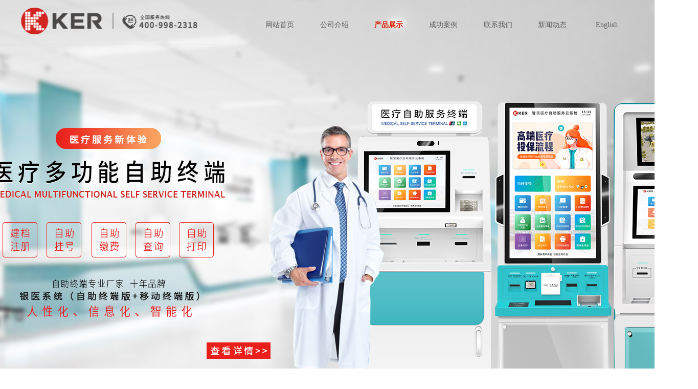

--- FILE ---
content_type: text/html; charset=utf-8
request_url: http://www.gzker.com/hyzzzdjdz
body_size: 17024
content:


<!DOCTYPE html>

<html class="smart-design-mode">
<head>


        <meta name="viewport" content="width=device-width" />

    <meta http-equiv="Content-Type" content="text/html; charset=utf-8" />
    <meta name="description" content="楚杰信息科技（KER）自助终端机,医院自助机,自助缴费机,自助服务一体机,自助报告打印,自助挂号机,银医通自助机,自助服务终端,医院自助打印机,医院自助取单机,自助终端设备,分诊叫号系统,自助签到机,自助挂号缴费机,病房呼叫系统,分诊排队系统,智慧病房,检验报告打印机,医院自助一体机,医保自助机，自助打印机，自助报告打印机，酒店自助入住机,政务自助终端机,自助终端机厂家等一站式服务设备商方案商" />
    <meta name="keywords" content="自助终端机厂家,专业生产,自助终端机,酒店自助入住机,政务自助终端机,自助打印机,病房呼叫系统,医保自助机,自助报告打印,医院自助缴费机,自助挂号机,医院自助取单机,医院自助打印机,等一站式服务设备,医院自助终端机,自助终端机,挂号机,医院挂号机,医院预约挂号机,预约挂号终端机" />
    <meta name="renderer" content="webkit" />
    <meta name="applicable-device" content="pc" />
    <meta http-equiv="Cache-Control" content="no-transform" />
    <title>医院自助一体机|酒店自助入住机|政务自助终端机|自助挂号机|自助打印机-智慧病房-分诊排队系统-自助终端厂家-广州楚杰信息科技有限公司</title>
    <link rel="icon" href="//nwzimg.wezhan.cn/sitefiles10288/10288328/logo800.jpg"/><link rel="shortcut icon" href="//nwzimg.wezhan.cn/sitefiles10288/10288328/logo800.jpg"/><link rel="bookmark" href="//nwzimg.wezhan.cn/sitefiles10288/10288328/logo800.jpg"/>
    <link href="https://nwzimg.wezhan.cn/Designer/Content/bottom/pcstyle.css?_version=20250314160850" rel="stylesheet" type="text/css"/>
    <link href="https://nwzimg.wezhan.cn/Content/public/css/reset.css?_version=20251020173726" rel="stylesheet" type="text/css"/>
    <link href="https://nwzimg.wezhan.cn/static/iconfont/1.0.0/iconfont.css?_version=20250314160853" rel="stylesheet" type="text/css"/>
    <link href="https://nwzimg.wezhan.cn/static/iconfont/2.0.0/iconfont.css?_version=20250423163359" rel="stylesheet" type="text/css"/>
    <link href="https://nwzimg.wezhan.cn/static/iconfont/designer/iconfont.css?_version=20250515165214" rel="stylesheet" type="text/css"/>
    <link href="https://nwzimg.wezhan.cn/static/iconfont/companyinfo/iconfont.css?_version=20250314160853" rel="stylesheet" type="text/css"/>
    <link href="https://nwzimg.wezhan.cn/Designer/Content/base/css/pager.css?_version=20250314160850" rel="stylesheet" type="text/css"/>
    <link href="https://nwzimg.wezhan.cn/Designer/Content/base/css/hover-effects.css?_version=20250314160850" rel="stylesheet" type="text/css"/>
    <link href="https://nwzimg.wezhan.cn/Designer/Content/base/css/antChain.css?_version=20250314160850" rel="stylesheet" type="text/css"/>


    
    <link href="//nwzimg.wezhan.cn/pubsf/10288/10288328/css/1518636_Pc_zh-CN.css?preventCdnCacheSeed=fc9d339c25494b41bcec4d0f55727819" rel="stylesheet" />
    <script src="https://nwzimg.wezhan.cn/Scripts/JQuery/jquery-3.6.3.min.js?_version=20250314165221" type="text/javascript"></script>
    <script src="https://nwzimg.wezhan.cn/Designer/Scripts/jquery.lazyload.min.js?_version=20250314160851" type="text/javascript"></script>
    <script src="https://nwzimg.wezhan.cn/Designer/Scripts/smart.animation.min.js?_version=20250314160851" type="text/javascript"></script>
    <script src="https://nwzimg.wezhan.cn/Designer/Content/Designer-panel/js/kino.razor.min.js?_version=20250314160850" type="text/javascript"></script>
    <script src="https://nwzimg.wezhan.cn/Scripts/common.min.js?v=20200318&_version=20251202180946" type="text/javascript"></script>
    <script src="https://nwzimg.wezhan.cn/Administration/Scripts/admin.validator.min.js?_version=20250314160844" type="text/javascript"></script>
    <script src="https://nwzimg.wezhan.cn/Administration/Content/plugins/cookie/jquery.cookie.js?_version=20250314160844" type="text/javascript"></script>
    <script src="https://nwzimg.wezhan.cn/Scripts/utils.js?_version=20251120174626" type="text/javascript"></script>

    <script type='text/javascript' id='jssor-all' src='https://nwzimg.wezhan.cn/Designer/Scripts/jssor.slider-22.2.16-all.min.js?_version=20250314160851' ></script><script type='text/javascript' id='jqueryzoom' src='https://nwzimg.wezhan.cn/Designer/Scripts/jquery.jqueryzoom.js?_version=20250314160851' ></script><script type='text/javascript' id='slideshow' src='https://nwzimg.wezhan.cn/Designer/Scripts/slideshow.js?_version=20250314160851' ></script><script type='text/javascript' id='jqPaginator' src='https://nwzimg.wezhan.cn/Scripts/statics/js/jqPaginator.min.js?_version=20250314160851' ></script>
    
<script type="text/javascript">
           window.SEED_CONFIG = {
       customerId: ""
            };
        $.ajaxSetup({
            cache: false,
            beforeSend: function (jqXHR, settings) {
                settings.data = settings.data && settings.data.length > 0 ? (settings.data + "&") : "";
                settings.data = settings.data + "__RequestVerificationToken=" + $('input[name="__RequestVerificationToken"]').val();
                return true;
            }
        });
</script>
<script>
var _hmt = _hmt || [];
(function() {
  var hm = document.createElement("script");
  hm.src = "https://hm.baidu.com/hm.js?e674acc6bf1022c58a2f678188898325";
  var s = document.getElementsByTagName("script")[0]; 
  s.parentNode.insertBefore(hm, s);
})();
</script>



</head>
<body id="smart-body" area="main">
 

    <input type="hidden" id="pageinfo"
           value="1518636"
           data-type="1"
           data-device="Pc"
           data-entityid="1518636" />
    <input id="txtDeviceSwitchEnabled" value="show" type="hidden" />


    


    <div id="mainContentWrapper" style="background-color: transparent; background-image: none; background-repeat: no-repeat;background-position:0 0; background:-moz-linear-gradient(top, none, none);background:-webkit-gradient(linear, left top, left bottom, from(none), to(none));background:-o-linear-gradient(top, none, none);background:-ms-linear-gradient(top, none, none);background:linear-gradient(top, none, none);;
     position: relative; width: 100%;min-width:1250px;background-size: auto;" bgScroll="none">
    <div style="background-color: rgb(255, 255, 255); background-image: none; background-repeat: no-repeat;background-position:0 0; background:-moz-linear-gradient(top, none, none);background:-webkit-gradient(linear, left top, left bottom, from(none), to(none));background:-o-linear-gradient(top, none, none);background:-ms-linear-gradient(top, none, none);background:linear-gradient(top, none, none);;
         position: relative; width: 100%;min-width:1250px;background-size: auto;" bgScroll="none">
        <div class=" header" cpid="1518586" id="smv_Area0" style="width: 1250px; min-height: 40px; height: 971px;position: relative; margin: 0 auto;">
            <div id="smv_tem_16_52" ctype="slide"  class="esmartMargin smartAbs " cpid="1518586" cstyle="Style1" ccolor="Item0" areaId="Area0" isContainer="False" pvid="" tareaId="Area0"  re-direction="y" daxis="All" isdeletable="True" style="height: 900px; width: 1250px; left: 0px; top: 0px;z-index:0;"><div class="yibuFrameContent tem_16_52  slide_Style1  " style="overflow:visible;;" ><!--w-slide-->
<div class="w-slider" id="slider_smv_tem_16_52">
    <div class="w-slider-wrap" data-u="slides">

            <div>
                    <a href="/ylzzzdj" target="_self" class="w-imglink">
                        <img data-u="image" src="//nwzimg.wezhan.cn/contents/sitefiles2057/10288328/images/45033952.jpg" alt="" title="" class="CutFill" />
                    </a>
            </div>
            <div>
                    <a href="" target="_self" class="w-imglink">
                        <img data-u="image" src="//nwzimg.wezhan.cn/contents/sitefiles2057/10288328/images/40720758.jpeg" alt="" title="" class="CutFill" />
                    </a>
            </div>
            <div>
                    <a href="" target="_self" class="w-imglink">
                        <img data-u="image" src="//nwzimg.wezhan.cn/contents/sitefiles2057/10288328/images/40720759.jpeg" alt="" title="" class="CutFill" />
                    </a>
            </div>
            <div>
                    <a href="" target="_self" class="w-imglink">
                        <img data-u="image" src="//nwzimg.wezhan.cn/contents/sitefiles2057/10288328/images/40720762.jpeg" alt="" title="" class="CutFill" />
                    </a>
            </div>
            <div>
                    <a href="" target="_self" class="w-imglink">
                        <img data-u="image" src="//nwzimg.wezhan.cn/contents/sitefiles2057/10288328/images/40720757.jpeg" alt="" title="" class="CutFill" />
                    </a>
            </div>
    </div>
        <!-- Bullet Navigator -->
        <div class="w-point slideCircle " data-u="navigator" data-autocenter="1">
            <!-- bullet navigator item prototype -->
            <div class="w-point-item" data-u="prototype"></div>
        </div>
    </div>
<!--/w-slide-->
<script type="text/javascript">
    tem_16_52_slider3_init = function () {
        var jssor_1_options = {
            $AutoPlay: "off" == "on",//自动播放
            $PlayOrientation: "1",//2为向上滑，1为向左滑
            $Loop: parseInt("1"),//循环
            $Idle: parseInt("2000"),//切换间隔
            $SlideDuration: "1000",//延时
            $SlideEasing: $Jease$.$OutQuint,
            
             $SlideshowOptions: {
                $Class: $JssorSlideshowRunner$,
                $Transitions: GetSlideAnimation("3", "1000"),
                $TransitionsOrder: 1
            },
            
            $ArrowNavigatorOptions: {
                $Class: $JssorArrowNavigator$
            },
            $BulletNavigatorOptions: {
                $Class: $JssorBulletNavigator$,
                $ActionMode: "1"
            }, $ThumbnailNavigatorOptions: {
                $Class: $JssorThumbnailNavigator$,
                $Cols: 1,
                $Align: 0,
                $NoDrag: true
            }
        };

            var jssorCache_tem_16_52  = {
            CtrlId: "tem_16_52",
            SliderId: "slider_smv_tem_16_52",
            Html: $("#slider_smv_tem_16_52")[0].outerHTML,
            JssorOpt:jssor_1_options,
        };

        var slide = new $JssorSlider$("slider_smv_tem_16_52", jssor_1_options);
        $('#smv_tem_16_52').data('jssor_slide', slide);

        if (typeof (LayoutConverter) !== "undefined") {
            jssorCache_tem_16_52 .Jssor = slide;
            LayoutConverter.CtrlJsVariableList.push(jssorCache_tem_16_52 );
        }
        else {
            //resize游览器的时候触发自动缩放幻灯
        $(window).bind("resize", function (e) {
            if (e.target == this) {
                var $this = $('#slider_smv_tem_16_52');
                var ww = $(window).width();
                var width = $this.parent().width();

                if (ww > width) {
                    var left = parseInt((ww - width) * 10 / 2) / 10;
                    $this.css({ 'left': -left });
                } else {
                    $this.css({ 'left': 0 });
                }
                slide.$ScaleWidth(ww);
            }
        });
        }
    }
    $(function () {
        //获取幻灯显示动画类型
        tem_16_52_fullScreen();

        tem_16_52_slider3_init();

        var imgWidth = $('#slider_smv_tem_16_52').width();
        var imgHeight = $('#slider_smv_tem_16_52').height();
        $('#slider_smv_tem_16_52 img').cutFill(imgWidth, imgHeight, false);
    });
    function tem_16_52_fullScreen() {
        var $this = $('#slider_smv_tem_16_52');
        var dh = $(document).height();
        var wh = $(window).height();
        var ww = $(window).width();
        var width = 1000;
        //区分页头、页尾、内容区宽度
        if ($this.parents(".header").length > 0) {
            width = $this.parents(".header").width();
        } else if ($this.parents(".footer").length > 0) {
            width = $this.parents(".footer").width();
        } else {
            width = $this.parents(".smvContainer").width();
        }

        if (ww > width) {
            var left = parseInt((ww - width) * 10 / 2) / 10;
            $this.css({ 'left': -left, 'width': ww });
        } else {
            $this.css({ 'left': 0, 'width': ww });
        }

        if (VisitFromMobile() && typeof (LayoutConverter) === "undefined") {
            $this.css("min-width", width);
             setTimeout(function () {
                 var boxleft = (width - 330) / 2;
                 $this.find(".w-point").css("left", boxleft + "px");
                },  300);
        }
        $this.children().not(".slideArrow").css({ "width": $this.width() });
    };
</script></div></div><div id="smv_tem_20_52" ctype="banner"  class="esmartMargin smartAbs " cpid="1518586" cstyle="Style1" ccolor="Item0" areaId="Area0" isContainer="True" pvid="" tareaId="Area0"  re-direction="y" daxis="Y" isdeletable="True" style="height: 92px; width: 100%; left: 0px; top: 0px;z-index:2;"><div class="yibuFrameContent tem_20_52  banner_Style1  " style="overflow:visible;;" ><div class="fullcolumn-inner smAreaC" id="smc_Area0" cid="tem_20_52" style="width:1250px">
    <div id="smv_tem_21_52" ctype="nav"  class="esmartMargin smartAbs " cpid="1518586" cstyle="Style1" ccolor="Item0" areaId="Area0" isContainer="False" pvid="tem_20_52" tareaId="Area0"  re-direction="all" daxis="All" isdeletable="True" style="height: 39px; width: 746px; left: 479px; top: 29px;z-index:2;"><div class="yibuFrameContent tem_21_52  nav_Style1  " style="overflow:visible;;" ><div id="nav_tem_21_52" class="nav_pc_t_1">
    <ul class="w-nav" navstyle="style1">
                <li class="w-nav-inner" style="height:39px;line-height:39px;width:14.2857142857143%;">
                    <div class="w-nav-item">
                        <i class="w-nav-item-line"></i>
                                <a href="/sy" target="_self" class="w-nav-item-link">
                                    <span class="mw-iconfont"></span>
                                    <span class="w-link-txt">网站首页</span>
                                </a>
                       
                    </div>
                </li>
                <li class="w-nav-inner" style="height:39px;line-height:39px;width:14.2857142857143%;">
                    <div class="w-nav-item">
                        <i class="w-nav-item-line"></i>
                                <a href="/gsjs" target="_self" class="w-nav-item-link">
                                    <span class="mw-iconfont"></span>
                                    <span class="w-link-txt">公司介绍</span>
                                </a>
                       
                    </div>
                </li>
                <li class="w-nav-inner" style="height:39px;line-height:39px;width:14.2857142857143%;">
                    <div class="w-nav-item">
                        <i class="w-nav-item-line"></i>
                                <a href="/xcpzs" target="_self" class="w-nav-item-link">
                                    <span class="mw-iconfont"></span>
                                    <span class="w-link-txt">产品展示</span>
                                </a>
                       
                    </div>
                        <ul class="w-subnav" style="width:200px">
                                <li class="w-subnav-item userWidth">
                                    <a href="/xcpzs" target="_self" class="w-subnav-link" style="height:35px;line-height:35px;">
                                        <span class="mw-iconfont"></span>
                                        <span class="w-link-txt">所有产品</span>
                                    </a>
                                </li>
                                <li class="w-subnav-item userWidth">
                                    <a href="/ylzzzdj" target="_self" class="w-subnav-link" style="height:35px;line-height:35px;">
                                        <span class="mw-iconfont"></span>
                                        <span class="w-link-txt">医疗自助终端机</span>
                                    </a>
                                </li>
                                <li class="w-subnav-item userWidth">
                                    <a href="/ylqyzzdyzdj" target="_self" class="w-subnav-link" style="height:35px;line-height:35px;">
                                        <span class="mw-iconfont"></span>
                                        <span class="w-link-txt">医疗全院自助打印终端机</span>
                                    </a>
                                </li>
                                <li class="w-subnav-item userWidth">
                                    <a href="/znjdrzj" target="_self" class="w-subnav-link" style="height:35px;line-height:35px;">
                                        <span class="mw-iconfont"></span>
                                        <span class="w-link-txt">智能酒店入住机</span>
                                    </a>
                                </li>
                                <li class="w-subnav-item userWidth">
                                    <a href="/zwzzzdj" target="_self" class="w-subnav-link" style="height:35px;line-height:35px;">
                                        <span class="mw-iconfont"></span>
                                        <span class="w-link-txt">政务自助终端机</span>
                                    </a>
                                </li>
                                <li class="w-subnav-item userWidth">
                                    <a href="/hyzzzdjdz" target="_self" class="w-subnav-link" style="height:35px;line-height:35px;">
                                        <span class="mw-iconfont"></span>
                                        <span class="w-link-txt">行业自助终端机定制</span>
                                    </a>
                                </li>
                                <li class="w-subnav-item userWidth">
                                    <a href="/syxscmj" target="_self" class="w-subnav-link" style="height:35px;line-height:35px;">
                                        <span class="mw-iconfont"></span>
                                        <span class="w-link-txt">商业显示触摸机</span>
                                    </a>
                                </li>
                        </ul>
                </li>
                <li class="w-nav-inner" style="height:39px;line-height:39px;width:14.2857142857143%;">
                    <div class="w-nav-item">
                        <i class="w-nav-item-line"></i>
                                <a href="/cgal" target="_self" class="w-nav-item-link">
                                    <span class="mw-iconfont"></span>
                                    <span class="w-link-txt">成功案例</span>
                                </a>
                       
                    </div>
                </li>
                <li class="w-nav-inner" style="height:39px;line-height:39px;width:14.2857142857143%;">
                    <div class="w-nav-item">
                        <i class="w-nav-item-line"></i>
                                <a href="/lxwm" target="_self" class="w-nav-item-link">
                                    <span class="mw-iconfont"></span>
                                    <span class="w-link-txt">联系我们</span>
                                </a>
                       
                    </div>
                </li>
                <li class="w-nav-inner" style="height:39px;line-height:39px;width:14.2857142857143%;">
                    <div class="w-nav-item">
                        <i class="w-nav-item-line"></i>
                                <a href="/xwdt" target="_self" class="w-nav-item-link">
                                    <span class="mw-iconfont"></span>
                                    <span class="w-link-txt">新闻动态</span>
                                </a>
                       
                    </div>
                </li>
                <li class="w-nav-inner" style="height:39px;line-height:39px;width:14.2857142857143%;">
                    <div class="w-nav-item">
                        <i class="w-nav-item-line"></i>
                                <a href="https://www.kertouch.com/" target="_self" class="w-nav-item-link">
                                    <span class="mw-iconfont"></span>
                                    <span class="w-link-txt">English</span>
                                </a>
                       
                    </div>
                </li>

    </ul>
</div>
<script>
    $(function () {
        var $nav = $("#smv_tem_21_52 .w-nav");
        var $inner = $("#smv_tem_21_52 .w-nav-inner");
        var rightBorder = parseInt($nav.css("border-right-width"));
        var leftBorder = parseInt($nav.css("border-left-width"));
        var topBorder = parseInt($nav.css("border-top-width"));
        var bottomBorder = parseInt($nav.css("border-bottom-width"));
        var height = $("#smv_tem_21_52").height();
        var width = $('#smv_tem_21_52').width();
        $nav.height(height - topBorder - bottomBorder);
        $nav.width(width - leftBorder - rightBorder);
        $inner.height(height - topBorder - bottomBorder).css("line-height", height - topBorder - bottomBorder+"px");


        $('#nav_tem_21_52').find('.w-subnav').hide();
        var $this, item, itemAll;
        $('#nav_tem_21_52').off('mouseenter').on('mouseenter', '.w-nav-inner', function () {
            itemAll = $('#nav_tem_21_52').find('.w-subnav');
            $this = $(this);
            item = $this.find('.w-subnav');
            item.slideDown();
        }).off('mouseleave').on('mouseleave', '.w-nav-inner', function () {
            item = $(this).find('.w-subnav');
            item.stop().slideUp(function () {
                ////设置回调，防止slidUp自动加上height和width导致在子导航中设置height和width无效
                //item.css({
                //    height: '',
                //    width: ''
                //})
            });
        });
        SetNavSelectedStyle('nav_tem_21_52');//选中当前导航
    });

</script></div></div></div>
<div id="bannerWrap_tem_20_52" class="fullcolumn-outer" style="position: absolute; top: 0; bottom: 0;">
</div>

<script type="text/javascript">

    $(function () {
        var resize = function () {
            $("#smv_tem_20_52 >.yibuFrameContent>.fullcolumn-inner").width($("#smv_tem_20_52").parent().width());
            $('#bannerWrap_tem_20_52').fullScreen(function (t) {
                if (VisitFromMobile()) {
                    t.css("min-width", t.parent().width())
                }
            });
        }
        if (typeof (LayoutConverter) !== "undefined") {
            LayoutConverter.CtrlJsVariableList.push({
                CtrlId: "tem_20_52",
                ResizeFunc: resize,
            });
        } else {
            $(window).resize(function (e) {
                if (e.target == this) {
                    resize();
                }
            });
        }

        resize();
    });
</script>
</div></div>
        </div>
    </div>
    <div class="main-layout-wrapper" id="smv_AreaMainWrapper" style="background-color: transparent; background-image: none;
         background-repeat: no-repeat;background-position:0 0; background:-moz-linear-gradient(top, none, none);background:-webkit-gradient(linear, left top, left bottom, from(none), to(none));background:-o-linear-gradient(top, none, none);background:-ms-linear-gradient(top, none, none);background:linear-gradient(top, none, none);;background-size: auto"
         bgScroll="none">
        <div class="main-layout" id="tem-main-layout11" style="width:1250px;">
            <div style="display: none">
                
            </div>
            <div class="col-main clearfix">
                <div class="main-wrap" id="tem-main-wrap11" style="margin-left: 200px">
                    <div class="sub-wrap">
                        <div class="" id="smv_MainContent" rel="mainContentWrapper" style="width: 100%; min-height: 400px; position: relative;">
                            
                            <div class="smvWrapper"  style="min-width:1150px;  position: relative; background-color: none; background-image: none; background-repeat: no-repeat; background:-moz-linear-gradient(top, none, none);background:-webkit-gradient(linear, left top, left bottom, from(none), to(none));background:-o-linear-gradient(top, none, none);background:-ms-linear-gradient(top, none, none);background:linear-gradient(top, none, none);;background-position:0 0;background-size:auto;" bgScroll="none"><div class="smvContainer" id="smv_Main" cpid="1518636" style="min-height:400px;width:1150px;height:961px;  position: relative; "><div id="smv_con_131_32" ctype="area"  class="esmartMargin smartAbs " cpid="1518636" cstyle="Style1" ccolor="Item0" areaId="" isContainer="True" pvid="" tareaId=""  re-direction="all" daxis="All" isdeletable="True" style="height: 49px; width: 1150px; left: -200px; top: -55px;z-index:8;"><div class="yibuFrameContent con_131_32  area_Style1  " style="overflow:visible;;" ><div class="w-container" data-effect-name="enterTop">
    <div class="smAreaC" id="smc_Area0" cid="con_131_32">
        <div id="smv_con_110_48" ctype="button"  class="esmartMargin smartAbs " cpid="1518636" cstyle="Style1" ccolor="Item1" areaId="Area0" isContainer="False" pvid="con_131_32" tareaId=""  re-direction="all" daxis="All" isdeletable="True" style="height: 32px; width: 102px; left: 0px; top: 3px;z-index:2;"><div class="yibuFrameContent con_110_48  button_Style1  " style="overflow:visible;;" ><a target="_self" href="/sy" class="w-button f-ellipsis" style="width: 100px; height: 30px; line-height: 30px;">
    <span class="w-button-position">
        <em class="w-button-text f-ellipsis">
            <i class="mw-iconfont w-button-icon w-icon-hide"></i>
            <span class="mw-txt">网站首页 &gt;</span>
        </em>
    </span>
</a>
    <script type="text/javascript">
        $(function () {
        });
    </script>
</div></div><div id="smv_con_111_46" ctype="text"  class="esmartMargin smartAbs " cpid="1518636" cstyle="Style1" ccolor="Item4" areaId="Area0" isContainer="False" pvid="con_131_32" tareaId=""  re-direction="all" daxis="All" isdeletable="True" style="height: 22px; width: 360px; left: 203px; top: 10px;z-index:3;"><div class="yibuFrameContent con_111_46  text_Style1  " style="overflow:hidden;;" ><div id='txt_con_111_46' style="height: 100%;">
    <div class="editableContent" id="txtc_con_111_46" style="height: 100%; word-wrap:break-word;">
        <p><span style="font-size:16px"><span style="color:#d81b00">行业自助终端机定制</span></span></p>

    </div>
</div>

<script>
    var tables = $(' #smv_con_111_46').find('table')
    for (var i = 0; i < tables.length; i++) {
        var tab = tables[i]
        var borderWidth = $(tab).attr('border')
        if (borderWidth <= 0 || !borderWidth) {
            console.log(tab)
            $(tab).addClass('hidden-border')
            $(tab).children("tbody").children("tr").children("td").addClass('hidden-border')
            $(tab).children("tbody").children("tr").children("th").addClass('hidden-border')
            $(tab).children("thead").children("tr").children("td").addClass('hidden-border')
            $(tab).children("thead").children("tr").children("th").addClass('hidden-border')
            $(tab).children("tfoot").children("tr").children("td").addClass('hidden-border')
            $(tab).children("tfoot").children("tr").children("th").addClass('hidden-border')
        }
    }
</script></div></div><div id="smv_con_112_20" ctype="line"  class="esmartMargin smartAbs " cpid="1518636" cstyle="Style1" ccolor="Item0" areaId="Area0" isContainer="False" pvid="con_131_32" tareaId=""  re-direction="x" daxis="All" isdeletable="True" style="height: 20px; width: 1150px; left: 0px; top: 29px;z-index:4;"><div class="yibuFrameContent con_112_20  line_Style1  " style="overflow:visible;;" ><!-- w-line -->
<div style="position:relative; height:100%">
    <div class="w-line" style="position:absolute;top:50%;" linetype="horizontal"></div>
</div>
</div></div><div id="smv_con_113_38" ctype="search"  class="esmartMargin smartAbs " cpid="1518636" cstyle="Style1" ccolor="Item0" areaId="Area0" isContainer="False" pvid="con_131_32" tareaId=""  re-direction="all" daxis="All" isdeletable="True" style="height: 34px; width: 320px; left: 828px; top: 0px;z-index:5;"><div class="yibuFrameContent con_113_38  search_Style1  " style="overflow:visible;;" >
<!-- w-search -->
<div class="w-search" id="search_con_113_38">
    <a href="javascript:void(0);" class="w-search-btn">
        <i class="w-search-btn-icon mw-iconfont ">&#xb060;</i>
        <span class="w-search-btn-txt  "></span>
    </a>
    <div class="w-select">
        <a href="javascript:void(0);" class="w-select-btn">
            <span class="w-search-btn-txt" data-type="product">产品</span>
            <i class="w-search-btn-icon mw-iconfont f-rotate-init">&#xa001;</i>
        </a>
        <ul class="w-select-dropdown">
                <li class="w-select-dropdow-item"><a href="javascript:void(0);" class="w-select-link" displayorder="1" data-type="product">产品</a></li>
        </ul>
    </div>

    <div class="w-search-inner w-placeholder ">
        <input type="text" placeholder="请输入关键词" class="w-search-input">
    </div>
</div>
<script type="text/javascript">
    (function (){
        var width = 320;
        var height = 34;
        var inputtopborder = parseInt($("#search_con_113_38 .w-search-inner").css("border-top-width"));
        var inputbottomborder = parseInt($("#search_con_113_38 .w-search-inner").css("border-bottom-width"));
        var selecttopborder = parseInt($("#search_con_113_38 .w-select").css("border-top-width"));
        var selectbottomborder = parseInt($("#search_con_113_38 .w-select").css("border-bottom-width"));
        var btntopborder = parseInt($("#search_con_113_38 .w-search-btn").css("border-top-width"));
        var btnbottomborder = parseInt($("#search_con_113_38 .w-search-btn").css("border-bottom-width"));
        var inputrealHeight = parseInt(height) - inputtopborder - inputbottomborder;
        var selectrealHeight = parseInt(height) - selecttopborder - selectbottomborder;
        var btnrealHeight = parseInt(height) - btntopborder - btnbottomborder;
        var realHeight = Math.max(inputrealHeight, selectrealHeight, btnrealHeight);
        $('#search_con_113_38').css({
            width:  width,
            height: realHeight
        });
        $('#search_con_113_38 .w-select .w-select-btn').css({
            height: selectrealHeight,
            lineHeight: selectrealHeight + 'px',
        });
        $('#search_con_113_38 .w-select .w-select-btn').css({
            height: selectrealHeight,
            lineHeight: selectrealHeight + 'px',
        });
        $('#search_con_113_38 .w-search-btn').css({
            height: btnrealHeight,
            lineHeight: btnrealHeight + 'px',
        });
        $('#search_con_113_38 .w-search-inner').css({
            height: inputrealHeight,
            lineHeight: inputrealHeight + 'px',
        });
        var $inputBox = $('#search_con_113_38 .w-search-inner');
        var $input = $inputBox.find('input');
        var inputHeight = $inputBox.height();
        var fontHeight = +$input.css('fontSize').replace('px', '') + 6;

        $input.css({
            height: fontHeight,
            lineHeight: fontHeight + 'px',
            marginTop: (inputHeight - fontHeight) / 2
        });

        JPlaceHolder(searchPlaceHolder_con_113_38);
        function searchPlaceHolder_con_113_38() {
            var placeHeight_con_113_38 = $("#smv_con_113_38 .w-search-inner.w-placeholder .w-search-input").height();
             $("#smv_con_113_38 .w-search-inner.w-placeholder .placeholder-text .placeholder-text-in").css("lineHeight", placeHeight_con_113_38 + "px");
        }

      var index = $("#smv_con_113_38").css("z-index");
        $('#search_con_113_38').find('.w-select-btn').off('click').on('click', function () {
            var $this = $(this),
				$arrow = $this.find('.w-search-btn-icon');
            if ($arrow.hasClass('f-rotate-init')) {
                $arrow.removeClass('f-rotate-init').addClass('f-rotate-180');
                $('#search_con_113_38 .w-select .w-select-dropdown').slideDown(100);
                 $("#smv_con_113_38").css("z-index", 10001);
            } else {
                $arrow.removeClass('f-rotate-180').addClass('f-rotate-init');
                $('#search_con_113_38 .w-select .w-select-dropdown').slideUp(100);
                $("#smv_con_113_38").css("z-index", index);
            }

            return false
        });
        $('#search_con_113_38').find('.w-select-dropdown').off('click').on('click', function () {
            var $this = $(this);
            $('#search_con_113_38 .w-select .w-search-btn-icon').removeClass('f-rotate-180').addClass('f-rotate-init');
            $this.slideUp(100);
        });
        $('body').off('click.selectDropdown').on('click.selectDropdown', function () {
            $('#search_con_113_38 .w-search-btn-icon').removeClass('f-rotate-180').addClass('f-rotate-init');
            $('#search_con_113_38 .w-select-dropdown').slideUp(100);
            $("#smv_con_113_38").css("z-index", index);
        });
        // 选中
        $('#search_con_113_38').find('.w-select-dropdown').off('click.selectItem').on('click.selectItem', '.w-select-link', function () {
            var $this = $(this),
				val = $(this).html(),
                type = $(this).attr('data-type');
            $('#search_con_113_38 .w-select .w-search-btn-txt').html(val);
            $('#search_con_113_38 .w-select .w-search-btn-txt').attr('data-type', type);
        })
        if ("Publish" != "Design") {
            $('#search_con_113_38 .w-search-btn').off('click').on('click', function () {
                var type = $('#search_con_113_38 .w-select .w-search-btn-txt').attr('data-type');
                var keyword = $("#search_con_113_38 .w-search-input").val();
                if (keyword.replace(/(^\s*)|(\s*$)/g, "") == "") {
                    alert("搜索关键词不能为空")
                    return;
                }
                if (type == "news") {
                    window.location.href = "/NewsInfoSearch?searchKey=" + encodeURIComponent(keyword);
                }
                else {
                    window.location.href = "/ProductInfoSearch?searchKey=" + encodeURIComponent(keyword);
                }
            });
            $("#search_con_113_38 .w-search-input").keydown(function (e) {
                if (e.keyCode == 13) {
                    $('#search_con_113_38 .w-search-btn').click();
                }
            })
        }
    })(jQuery);
</script></div></div><div id="smv_con_126_47" ctype="button"  class="esmartMargin smartAbs " cpid="1518636" cstyle="Style1" ccolor="Item1" areaId="Area0" isContainer="False" pvid="con_131_32" tareaId=""  re-direction="all" daxis="All" isdeletable="True" style="height: 32px; width: 114px; left: 90px; top: 3px;z-index:2;"><div class="yibuFrameContent con_126_47  button_Style1  " style="overflow:visible;;" ><a target="_self" href="/xcpzs" class="w-button f-ellipsis" style="width: 112px; height: 30px; line-height: 30px;">
    <span class="w-button-position">
        <em class="w-button-text f-ellipsis">
            <i class="mw-iconfont w-button-icon w-icon-hide"></i>
            <span class="mw-txt">新产品展示 &gt;</span>
        </em>
    </span>
</a>
    <script type="text/javascript">
        $(function () {
        });
    </script>
</div></div>    </div>
</div></div></div><div id="smv_con_127_32" ctype="listproduct"  class="esmartMargin smartAbs " cpid="1518636" cstyle="Style2" ccolor="Item0" areaId="" isContainer="False" pvid="" tareaId=""  re-direction="all" daxis="All" isdeletable="True" style="height: 919px; width: 889px; left: 61px; top: 18px;z-index:2;"><div class="yibuFrameContent con_127_32  listproduct_Style2  " style="overflow:hidden;;" >    <div class="w-list xn-resize">
        <ul class="w-product-list w-list-ul" id="ulList_con_127_32"
            data-title-autolines="1"
            data-desc-autolines="1">
                <li class="w-list-item f-clearfix" onclick="updateList(event)" data-list-title="24小时智能柜" data-list-picurl="//nwzimg.wezhan.cn/contents/sitefiles2057/10288328/images/43048129.jpg" data-list-id="2009293" data-control-id="smv_con_127_32">
                    <a href="/productinfo/2009293.html" target="_self" class="w-list-link">
                        <div class="w-list-pic">
                            <img loading="lazy" src="//nwzimg.wezhan.cn/contents/sitefiles2057/10288328/images/43048129.jpg" class="w-listpic-in" />
                        </div>
                        <div class="w-list-bottom">
                            <h5 class="w-list-title">24小时智能柜</h5>
                            <div class="w-list-desc w-hide">适用于室内档案馆、图书馆、社区文化馆等使用场景要求环境有网络覆盖、无雨水及扬尘的环境下<br/>网络技术及自动控制等技术于一身的机电一体化、整柜实时自动盘点及时账务库存、玻璃柜门设计一目了然，经济使用占地面积小。</div>
                            <div class="w-list-price w-hide">¥&nbsp;0.00</div>
                            <p class="w-list-btn w-hide">立即购买</p>
                        </div>
                    </a>
                </li>
                <li class="w-list-item f-clearfix" onclick="updateList(event)" data-list-title="自助借还书机" data-list-picurl="//nwzimg.wezhan.cn/contents/sitefiles2057/10288328/images/43047035.jpg" data-list-id="2009257" data-control-id="smv_con_127_32">
                    <a href="/productinfo/2009257.html" target="_self" class="w-list-link">
                        <div class="w-list-pic">
                            <img loading="lazy" src="//nwzimg.wezhan.cn/contents/sitefiles2057/10288328/images/43047035.jpg" class="w-listpic-in" />
                        </div>
                        <div class="w-list-bottom">
                            <h5 class="w-list-title">自助借还书机</h5>
                            <div class="w-list-desc w-hide">专为智能图书馆量身定制一机解决4大问题，借书、还书、查询/续借、办卡有效提高读者查询、预约以及借还书的效率省去排队时间。实现无人值守，降低人工成本，提高图书流通效率。<br/>磁条模式即在图书内部粘贴磁条，当读者在自助借还书机上进行“借书”、“还书”、“查询/续借”等操作时，当读者借阅图书时充消磁板对图书磁条进行消磁处理，反之读者归还图书时充消磁板会对图书进行加磁处理。此外通过在图书馆的出入口配套设置磁性检测门来防止偷盗。</div>
                            <div class="w-list-price w-hide">¥&nbsp;0.00</div>
                            <p class="w-list-btn w-hide">立即购买</p>
                        </div>
                    </a>
                </li>
                <li class="w-list-item f-clearfix" onclick="updateList(event)" data-list-title="自助借还书机" data-list-picurl="//nwzimg.wezhan.cn/contents/sitefiles2057/10288328/images/43045094.jpg" data-list-id="2008900" data-control-id="smv_con_127_32">
                    <a href="/productinfo/2008900.html" target="_self" class="w-list-link">
                        <div class="w-list-pic">
                            <img loading="lazy" src="//nwzimg.wezhan.cn/contents/sitefiles2057/10288328/images/43045094.jpg" class="w-listpic-in" />
                        </div>
                        <div class="w-list-bottom">
                            <h5 class="w-list-title">自助借还书机</h5>
                            <div class="w-list-desc w-hide">专为智能图书馆量身定制一机解决4大问题，借书、还书、查询/续借、办卡有效提高读者查询、预约以及借还书的效率省去排队时间。实现无人值守，降低人工成本，提高图书流通效率。<br/>RFID模式即通过RFID标签储存图书条码信息,根据读者在自助借还书机上进行的“借书”、“还书”、“查询/续借”等操作，实时与数据库对接，修改对应图书的馆藏状态信息，并在图书馆出入口配套设置RFID防盗检测门。</div>
                            <div class="w-list-price w-hide">¥&nbsp;0.00</div>
                            <p class="w-list-btn w-hide">立即购买</p>
                        </div>
                    </a>
                </li>
        </ul>
    </div>
    <script>
        var callback_con_127_32 = function() {
            var sv = $("#smv_con_127_32");
            var titlelines = parseInt(sv.find(".w-list-ul").attr("data-title-autolines"));
            var desclines = parseInt(sv.find(".w-list-ul").attr("data-desc-autolines"));

            var titleItem = sv.find(".w-list-title");
            var title_line_height = titleItem.css("line-height");
            titleItem.css("height", parseInt(title_line_height) * titlelines);

            var desc_line_height = sv.find(".w-list-desc").css("line-height");
            sv.find(".w-list-desc").css("height", parseInt(desc_line_height) * desclines);

            sv.find("img").cutFill();
        }
        callback_con_127_32();
    </script>
<div id='pager_con_127_32' jp-htmlid='con_127_32' class='xn-pager xn-resize'  jp-style='Style2_Item0' jp-color='0' jp-align='center' jp-enable='true' jp-device='pc'   jp-first='首页' jp-prev='上一页' jp-next='下一页' jp-last='尾页' jp-more='查看更多' jp-goto='跳转到' jp-go='GO'   jp-totalpages='1' jp-totalcounts='3' jp-pagesize='12' jp-currentpage='1' jp-vpage='5'   jp-listtype='product' jp-cid='858653' jp-eid='' jp-datestyle='yyyy-MM-dd' jp-orderbyfield='createtime' jp-orderbytype='desc' jp-skey='' jp-templateid='0' jp-postdata='' jp-callback='callback_con_127_32' jp-es='false' jp-localload='0' ></div><script>$(function(){xnPager('pager_con_127_32');});</script>    <script type="text/template" id="listTemplate_con_127_32">
        <li class="w-list-item f-clearfix">
            <a href="$data.LinkUrl" target="_self" class="w-list-link">
                <div class="w-list-pic">
                    <img loading="lazy" src="$data.PicUrl" class="w-listpic-in" />
                </div>
                <div class="w-list-bottom">
                    <h5 class="w-list-title">$data.Name</h5>
                    <div class="w-list-desc w-hide">$data.Short</div>
                    <div class="w-list-price w-hide">¥&nbsp;$data.Price</div>
                    <p class="w-list-btn w-hide">立即购买</p>
                </div>
            </a>
        </li>
    </script>   
</div></div></div></div><input type='hidden' name='__RequestVerificationToken' id='token__RequestVerificationToken' value='yCORHOQDNmdOeCpAOY5Js3Y48t7DkPZC9WzYq0Mr5riMyo-BTXj-GA4dRn9NHmrwutQxO23WyghjGY4sD0c_gVh1zFlU1RJpTEO778hSBZ41' />
                        </div>
                    </div>
                </div>

            </div>
            <div class="col-left" id="tem-left-colwrapper" style="width: 200px">
                <div style="background-color: none; background-image: none; background-repeat: no-repeat;background-position:0 0; background:-moz-linear-gradient(top, none, none);background:-webkit-gradient(linear, left top, left bottom, from(none), to(none));background:-o-linear-gradient(top, none, none);background:-ms-linear-gradient(top, none, none);background:linear-gradient(top, none, none);;
                     position: relative; width: 100%;background-size: auto;" bgScroll="none">
                    <div class="  clearfix" cpid="1518586" id="smv_Area1" style="width: 100%; min-height: 400px; height: 400px;  position: relative;">
                        <div id="smv_tem_17_15" ctype="area"  class="esmartMargin smartAbs " cpid="1518586" cstyle="Style1" ccolor="Item0" areaId="Area1" isContainer="True" pvid="" tareaId="Area1"  re-direction="all" daxis="All" isdeletable="True" style="height: 238px; width: 199px; left: 1px; top: 16px;z-index:7;"><div class="yibuFrameContent tem_17_15  area_Style1  " style="overflow:visible;;" ><div class="w-container" data-effect-name="enterTop">
    <div class="smAreaC" id="smc_Area0" cid="tem_17_15">
        <div id="smv_tem_18_15" ctype="text"  class="esmartMargin smartAbs " cpid="1518586" cstyle="Style1" ccolor="Item4" areaId="Area0" isContainer="False" pvid="tem_17_15" tareaId=""  re-direction="all" daxis="All" isdeletable="True" style="height: 28px; width: 171px; left: 14px; top: 4px;z-index:2;"><div class="yibuFrameContent tem_18_15  text_Style1  " style="overflow:hidden;;" ><div id='txt_tem_18_15' style="height: 100%;">
    <div class="editableContent" id="txtc_tem_18_15" style="height: 100%; word-wrap:break-word;">
        <p style="text-align:center"><span style="color:#ffffff"><span style="font-size:18px"><span style="line-height:1.5"><strong>主打产品PRODUCT</strong></span></span></span></p>

    </div>
</div>

<script>
    var tables = $(' #smv_tem_18_15').find('table')
    for (var i = 0; i < tables.length; i++) {
        var tab = tables[i]
        var borderWidth = $(tab).attr('border')
        if (borderWidth <= 0 || !borderWidth) {
            console.log(tab)
            $(tab).addClass('hidden-border')
            $(tab).children("tbody").children("tr").children("td").addClass('hidden-border')
            $(tab).children("tbody").children("tr").children("th").addClass('hidden-border')
            $(tab).children("thead").children("tr").children("td").addClass('hidden-border')
            $(tab).children("thead").children("tr").children("th").addClass('hidden-border')
            $(tab).children("tfoot").children("tr").children("td").addClass('hidden-border')
            $(tab).children("tfoot").children("tr").children("th").addClass('hidden-border')
        }
    }
</script></div></div><div id="smv_tem_19_15" ctype="nav"  class="esmartMargin smartAbs " cpid="1518586" cstyle="Style8" ccolor="Item0" areaId="Area0" isContainer="False" pvid="tem_17_15" tareaId=""  re-direction="all" daxis="All" isdeletable="True" style="height: 199px; width: 183px; left: -3px; top: 35px;z-index:3;"><div class="yibuFrameContent tem_19_15  nav_Style8  " style="overflow:visible;;" ><!-- userWidth 是否设定了子导航宽度 -->
<div class="nav_pc_t_8" id="nav_tem_19_15">
    <ul class="w-nav" navstyle="style8">
                <li class="w-nav-inner" style="height:16.6666666666667%;line-height:33px">
                    <div class="w-nav-item">
                        <a href="/ylzzzdj" target="_self" class="w-nav-item-link">
                            <span class="mw-iconfont"></span>
                            <span class="w-link-txt">医疗自助终端机</span>
                        </a>
                       
                    </div>
                </li>
                <li class="w-nav-inner" style="height:16.6666666666667%;line-height:33px">
                    <div class="w-nav-item">
                        <a href="/ylqyzzdyzdj" target="_self" class="w-nav-item-link">
                            <span class="mw-iconfont"></span>
                            <span class="w-link-txt">医疗全院自助打印终端机</span>
                        </a>
                       
                    </div>
                </li>
                <li class="w-nav-inner" style="height:16.6666666666667%;line-height:33px">
                    <div class="w-nav-item">
                        <a href="/znjdrzj" target="_self" class="w-nav-item-link">
                            <span class="mw-iconfont"></span>
                            <span class="w-link-txt">智能酒店入住机</span>
                        </a>
                       
                    </div>
                </li>
                <li class="w-nav-inner" style="height:16.6666666666667%;line-height:33px">
                    <div class="w-nav-item">
                        <a href="/zwzzzdj" target="_self" class="w-nav-item-link">
                            <span class="mw-iconfont"></span>
                            <span class="w-link-txt">政务自助终端机</span>
                        </a>
                       
                    </div>
                </li>
                <li class="w-nav-inner" style="height:16.6666666666667%;line-height:33px">
                    <div class="w-nav-item">
                        <a href="/hyzzzdjdz" target="_self" class="w-nav-item-link">
                            <span class="mw-iconfont"></span>
                            <span class="w-link-txt">行业自助终端机定制</span>
                        </a>
                       
                    </div>
                </li>
                <li class="w-nav-inner" style="height:16.6666666666667%;line-height:33px">
                    <div class="w-nav-item">
                        <a href="/syxscmj" target="_self" class="w-nav-item-link">
                            <span class="mw-iconfont"></span>
                            <span class="w-link-txt">商业显示触摸机</span>
                        </a>
                       
                    </div>
                </li>

    </ul>
</div>
<script>
    $(function () {
        var $nav = $("#smv_tem_19_15 .w-nav");
        var $inner = $("#smv_tem_19_15 .w-nav-inner");
        var $subnav = $("#smv_tem_19_15 .w-subnav");
        var rightBorder = parseInt($nav.css("border-right-width"));
        var leftBorder = parseInt($nav.css("border-left-width"));
        var topBorder = parseInt($nav.css("border-top-width"));
        var bottomBorder = parseInt($nav.css("border-bottom-width"));
        var height = $("#smv_tem_19_15").height();
        var width = $('#smv_tem_19_15').width();
        $nav.height(height - topBorder - bottomBorder);
        $nav.width(width - leftBorder - rightBorder);
        $subnav.css("left", width - leftBorder - rightBorder + "px");

        $('#nav_tem_19_15').find('.w-subnav').hide();
        var $this, item, itemAll, flag = true;
        $('#nav_tem_19_15').off('mouseenter').on('mouseenter', '.w-nav-inner', function () {
            itemAll = $('#nav_tem_19_15').find('.w-subnav');
            $this = $(this);
            item = $this.find('.w-subnav');
            item.fadeIn(150, function () {
                flag = true
            });
            flag = false
        }).off('mouseleave').on('mouseleave', '.w-nav-inner', function () {
            item = $(this).find('.w-subnav');
            item.fadeOut(150);
            item = undefined && (flag = true);
        });
        SetNavSelectedStyle('nav_tem_19_15');//选中当前导航
    });
</script></div></div>    </div>
</div></div></div>
                    </div>
                </div>
            </div>
            <div class="clearfix"></div>
        </div>
    </div>
    <div style="background-color: rgb(255, 255, 255); background-image: none; background-repeat: no-repeat;background-position:0 0; background:-moz-linear-gradient(top, none, none);background:-webkit-gradient(linear, left top, left bottom, from(none), to(none));background:-o-linear-gradient(top, none, none);background:-ms-linear-gradient(top, none, none);background:linear-gradient(top, none, none);;
         position: relative; width: 100%;min-width:1250px;background-size: auto;" bgScroll="none">
        <div class=" footer clearfix" cpid="1518586" id="smv_Area3" style="width: 1250px; min-height: 40px; height: 381px; position: relative; margin: 0 auto;">
            <div id="smv_tem_5_5" ctype="banner"  class="esmartMargin smartAbs " cpid="1518586" cstyle="Style1" ccolor="Item0" areaId="Area3" isContainer="True" pvid="" tareaId="Area3"  re-direction="y" daxis="Y" isdeletable="True" style="height: 49px; width: 100%; left: 0px; top: 0px;z-index:2;"><div class="yibuFrameContent tem_5_5  banner_Style1  " style="overflow:visible;;" ><div class="fullcolumn-inner smAreaC" id="smc_Area0" cid="tem_5_5" style="width:1250px">
    <div id="smv_tem_6_55" ctype="text"  class="esmartMargin smartAbs " cpid="1518586" cstyle="Style1" ccolor="Item4" areaId="Area0" isContainer="False" pvid="tem_5_5" tareaId="Area3"  re-direction="all" daxis="All" isdeletable="True" style="height: 34px; width: 360px; left: 445px; top: 9px;z-index:2;"><div class="yibuFrameContent tem_6_55  text_Style1  " style="overflow:hidden;;" ><div id='txt_tem_6_55' style="height: 100%;">
    <div class="editableContent" id="txtc_tem_6_55" style="height: 100%; word-wrap:break-word;">
        <p style="text-align:center"><span style="font-size:20px"><span style="line-height:1.5">智&nbsp; 慧&nbsp; 生&nbsp; 活&nbsp; &middot;&nbsp; 触&nbsp; 手&nbsp; 可&nbsp; 及</span></span></p>

    </div>
</div>

<script>
    var tables = $(' #smv_tem_6_55').find('table')
    for (var i = 0; i < tables.length; i++) {
        var tab = tables[i]
        var borderWidth = $(tab).attr('border')
        if (borderWidth <= 0 || !borderWidth) {
            console.log(tab)
            $(tab).addClass('hidden-border')
            $(tab).children("tbody").children("tr").children("td").addClass('hidden-border')
            $(tab).children("tbody").children("tr").children("th").addClass('hidden-border')
            $(tab).children("thead").children("tr").children("td").addClass('hidden-border')
            $(tab).children("thead").children("tr").children("th").addClass('hidden-border')
            $(tab).children("tfoot").children("tr").children("td").addClass('hidden-border')
            $(tab).children("tfoot").children("tr").children("th").addClass('hidden-border')
        }
    }
</script></div></div></div>
<div id="bannerWrap_tem_5_5" class="fullcolumn-outer" style="position: absolute; top: 0; bottom: 0;">
</div>

<script type="text/javascript">

    $(function () {
        var resize = function () {
            $("#smv_tem_5_5 >.yibuFrameContent>.fullcolumn-inner").width($("#smv_tem_5_5").parent().width());
            $('#bannerWrap_tem_5_5').fullScreen(function (t) {
                if (VisitFromMobile()) {
                    t.css("min-width", t.parent().width())
                }
            });
        }
        if (typeof (LayoutConverter) !== "undefined") {
            LayoutConverter.CtrlJsVariableList.push({
                CtrlId: "tem_5_5",
                ResizeFunc: resize,
            });
        } else {
            $(window).resize(function (e) {
                if (e.target == this) {
                    resize();
                }
            });
        }

        resize();
    });
</script>
</div></div><div id="smv_tem_7_23" ctype="banner"  class="esmartMargin smartAbs " cpid="1518586" cstyle="Style1" ccolor="Item0" areaId="Area3" isContainer="True" pvid="" tareaId="Area3"  re-direction="y" daxis="Y" isdeletable="True" style="height: 334px; width: 100%; left: 0px; top: 48px;z-index:3;"><div class="yibuFrameContent tem_7_23  banner_Style1  " style="overflow:visible;;" ><div class="fullcolumn-inner smAreaC" id="smc_Area0" cid="tem_7_23" style="width:1250px">
    <div id="smv_tem_8_39" ctype="image"  class="esmartMargin smartAbs " cpid="1518586" cstyle="Style1" ccolor="Item0" areaId="Area0" isContainer="False" pvid="tem_7_23" tareaId="Area3"  re-direction="all" daxis="All" isdeletable="True" style="height: 61px; width: 266px; left: -12px; top: 29px;z-index:0;"><div class="yibuFrameContent tem_8_39  image_Style1  " style="overflow:visible;;" >
    <div class="w-image-box image-clip-wrap" data-fillType="2" id="div_tem_8_39">
        <a target="_blank" href="">
            <img loading="lazy" 
                 src="//nwzimg.wezhan.cn/contents/sitefiles2057/10288328/images/40720770.png" 
                 alt="" 
                 title="" 
                 id="img_smv_tem_8_39" 
                 style="width: 264px; height:59px;"
                 class=""
             >
        </a>
    </div>

    <script type="text/javascript">
        $(function () {
            
                InitImageSmv("tem_8_39", "264", "61", "2");
            
                 });
    </script>

</div></div><div id="smv_tem_9_59" ctype="image"  class="esmartMargin smartAbs " cpid="1518586" cstyle="Style1" ccolor="Item0" areaId="Area0" isContainer="False" pvid="tem_7_23" tareaId="Area3"  re-direction="all" daxis="All" isdeletable="True" style="height: 61px; width: 245px; left: 277px; top: 29px;z-index:0;"><div class="yibuFrameContent tem_9_59  image_Style1  " style="overflow:visible;;" >
    <div class="w-image-box image-clip-wrap" data-fillType="2" id="div_tem_9_59">
        <a target="_blank" href="/zlxz">
            <img loading="lazy" 
                 src="//nwzimg.wezhan.cn/contents/sitefiles2057/10288328/images/40720773.png" 
                 alt="" 
                 title="" 
                 id="img_smv_tem_9_59" 
                 style="width: 243px; height:59px;"
                 class=""
             >
        </a>
    </div>

    <script type="text/javascript">
        $(function () {
            
                InitImageSmv("tem_9_59", "243", "61", "2");
            
                 });
    </script>

</div></div><div id="smv_tem_10_18" ctype="text"  class="esmartMargin smartAbs " cpid="1518586" cstyle="Style1" ccolor="Item4" areaId="Area0" isContainer="False" pvid="tem_7_23" tareaId="Area3"  re-direction="all" daxis="All" isdeletable="True" style="height: 198px; width: 563px; left: 7px; top: 107px;z-index:2;"><div class="yibuFrameContent tem_10_18  text_Style1  " style="overflow:hidden;;" ><div id='txt_tem_10_18' style="height: 100%;">
    <div class="editableContent" id="txtc_tem_10_18" style="height: 100%; word-wrap:break-word;">
        <p><span style="line-height:2"><span style="color:#ffffff"><span style="font-size:14px">技术支持：云梦网络</span></span></span></p>

<p><span style="line-height:2"><span style="font-size:14px"><span style="color:#ffffff">友情链接:</span><a href="http://www.7uee.net/" target="_blank"><span style="color:#888888">北京logo标志设计</span></a><span style="color:#888888">&nbsp;&nbsp;&nbsp;&nbsp;&nbsp;</span><a href="http://www.zhiban888.com/" target="_blank"><span style="color:#888888">小智伴机器人</span></a><span style="color:#888888">&nbsp;</span><a href="http://www.tdjszj.com/" target="_blank"><span style="color:#888888">常州拓展公司</span></a><span style="color:#888888">&nbsp;&nbsp;</span><a href="http://www.bl08.com/" target="_blank"><span style="color:#888888">沈阳品牌策划</span></a><span style="color:#888888">&nbsp;</span></span></span></p>

<p><span style="line-height:2"><span style="font-size:14px"><span style="color:#ffffff">淘&nbsp; &nbsp; &nbsp; &nbsp;宝：</span><a href="http://ker998.taobao.com/" target="_blank"><span style="color:#ffffff">http://ker998.taobao.com</span></a></span></span></p>

<p><span style="line-height:2"><span style="font-size:14px"><span style="color:#ffffff">阿里巴巴：</span><a href="http://kertouch.1688.com/" target="_blank"><span style="color:#ffffff">http://kertouch.1688.com/</span></a></span></span></p>

<p><span style="line-height:2"><span style="font-size:14px"><span style="color:#ffffff">超级店铺：</span><a href="http://www.gzker168.com/" target="_blank"><span style="color:#ffffff">http://www.gzker168.com</span></a></span></span></p>

<p><span style="line-height:2"><span style="font-size:14px"><span style="color:#ffffff">国际阿里巴巴：</span><a href="http://www.kertouch.com/" target="_blank"><span style="color:#ffffff">www.kertouch.com</span></a></span></span></p>

<p><span style="line-height:2"><span style="font-size:14px"><span style="color:#ffffff">版权所有&copy;2015 &nbsp;广州楚杰信息科技有限公司</span><a href="https://beian.miit.gov.cn/" target="_blank"><span style="color:#ffffff">&nbsp;粤ICP备12035016号</span></a><span style="color:#ffffff">&nbsp;</span></span></span></p>

<p>&nbsp;</p>

    </div>
</div>

<script>
    var tables = $(' #smv_tem_10_18').find('table')
    for (var i = 0; i < tables.length; i++) {
        var tab = tables[i]
        var borderWidth = $(tab).attr('border')
        if (borderWidth <= 0 || !borderWidth) {
            console.log(tab)
            $(tab).addClass('hidden-border')
            $(tab).children("tbody").children("tr").children("td").addClass('hidden-border')
            $(tab).children("tbody").children("tr").children("th").addClass('hidden-border')
            $(tab).children("thead").children("tr").children("td").addClass('hidden-border')
            $(tab).children("thead").children("tr").children("th").addClass('hidden-border')
            $(tab).children("tfoot").children("tr").children("td").addClass('hidden-border')
            $(tab).children("tfoot").children("tr").children("th").addClass('hidden-border')
        }
    }
</script></div></div><div id="smv_tem_11_24" ctype="image"  class="esmartMargin smartAbs " cpid="1518586" cstyle="Style1" ccolor="Item0" areaId="Area0" isContainer="False" pvid="tem_7_23" tareaId="Area3"  re-direction="all" daxis="All" isdeletable="True" style="height: 61px; width: 183px; left: 715px; top: 29px;z-index:0;"><div class="yibuFrameContent tem_11_24  image_Style1  " style="overflow:visible;;" >
    <div class="w-image-box image-clip-wrap" data-fillType="2" id="div_tem_11_24">
        <a target="_blank" href="">
            <img loading="lazy" 
                 src="//nwzimg.wezhan.cn/contents/sitefiles2057/10288328/images/40720772.png" 
                 alt="" 
                 title="" 
                 id="img_smv_tem_11_24" 
                 style="width: 181px; height:59px;"
                 class=""
             >
        </a>
    </div>

    <script type="text/javascript">
        $(function () {
            
                InitImageSmv("tem_11_24", "181", "61", "2");
            
                 });
    </script>

</div></div><div id="smv_tem_12_38" ctype="image"  class="esmartMargin smartAbs " cpid="1518586" cstyle="Style1" ccolor="Item0" areaId="Area0" isContainer="False" pvid="tem_7_23" tareaId="Area3"  re-direction="all" daxis="All" isdeletable="True" style="height: 28px; width: 34px; left: 700px; top: 118px;z-index:0;"><div class="yibuFrameContent tem_12_38  image_Style1  " style="overflow:visible;;" >
    <div class="w-image-box image-clip-wrap" data-fillType="2" id="div_tem_12_38">
        <a target="_blank" href="">
            <img loading="lazy" 
                 src="//nwzimg.wezhan.cn/contents/sitefiles2057/10288328/images/40720781.png" 
                 alt="" 
                 title="" 
                 id="img_smv_tem_12_38" 
                 style="width: 32px; height:26px;"
                 class=""
             >
        </a>
    </div>

    <script type="text/javascript">
        $(function () {
            
                InitImageSmv("tem_12_38", "32", "28", "2");
            
                 });
    </script>

</div></div><div id="smv_tem_13_3" ctype="text"  class="esmartMargin smartAbs " cpid="1518586" cstyle="Style1" ccolor="Item4" areaId="Area0" isContainer="False" pvid="tem_7_23" tareaId="Area3"  re-direction="all" daxis="All" isdeletable="True" style="height: 181px; width: 346px; left: 741px; top: 107px;z-index:3;"><div class="yibuFrameContent tem_13_3  text_Style1  " style="overflow:hidden;;" ><div id='txt_tem_13_3' style="height: 100%;">
    <div class="editableContent" id="txtc_tem_13_3" style="height: 100%; word-wrap:break-word;">
        <p><span style="color:#ffffff"><span style="font-size:12px"><span style="line-height:1.75">地址：&nbsp;广州市番禺区大石街会江石北工业大道丰晟工业园A座5楼</span></span></span></p>

<p><span style="color:#ffffff"><span style="font-size:12px"><span style="line-height:1.75">服务热线：400-998 2318</span></span></span></p>

<p>&nbsp;</p>

<p>&nbsp;</p>

<p><span style="color:#ffffff"><span style="font-size:12px"><span style="line-height:1.75">联系方式：</span></span></span></p>

<p><span style="color:#ffffff"><span style="font-size:12px"><span style="line-height:1.75">曾经理：13688862575&nbsp; &nbsp; &nbsp; &nbsp;QQ48595401</span></span></span></p>

<p><span style="color:#ffffff"><span style="font-size:12px"><span style="line-height:1.75">廖小姐：18022406724&nbsp; &nbsp; &nbsp; &nbsp;QQ2872106989</span></span></span></p>

<p><span style="color:#ffffff"><span style="font-size:12px"><span style="line-height:1.75">陈先生：18819492470&nbsp; &nbsp; &nbsp; &nbsp;QQ2749396460</span></span></span></p>

<p><span style="color:#ffffff"><span style="font-size:12px"><span style="line-height:1.75">侯先生：18122136031&nbsp; &nbsp; &nbsp; &nbsp;QQ3371766715</span></span></span></p>

    </div>
</div>

<script>
    var tables = $(' #smv_tem_13_3').find('table')
    for (var i = 0; i < tables.length; i++) {
        var tab = tables[i]
        var borderWidth = $(tab).attr('border')
        if (borderWidth <= 0 || !borderWidth) {
            console.log(tab)
            $(tab).addClass('hidden-border')
            $(tab).children("tbody").children("tr").children("td").addClass('hidden-border')
            $(tab).children("tbody").children("tr").children("th").addClass('hidden-border')
            $(tab).children("thead").children("tr").children("td").addClass('hidden-border')
            $(tab).children("thead").children("tr").children("th").addClass('hidden-border')
            $(tab).children("tfoot").children("tr").children("td").addClass('hidden-border')
            $(tab).children("tfoot").children("tr").children("th").addClass('hidden-border')
        }
    }
</script></div></div><div id="smv_tem_15_16" ctype="image"  class="esmartMargin smartAbs " cpid="1518586" cstyle="Style1" ccolor="Item0" areaId="Area0" isContainer="False" pvid="tem_7_23" tareaId="Area3"  re-direction="all" daxis="All" isdeletable="True" style="height: 109px; width: 224px; left: 1022px; top: 179px;z-index:0;"><div class="yibuFrameContent tem_15_16  image_Style1  " style="overflow:visible;;" >
    <div class="w-image-box image-clip-wrap" data-fillType="2" id="div_tem_15_16">
        <a target="_blank" href="">
            <img loading="lazy" 
                 src="//nwzimg.wezhan.cn/contents/sitefiles2057/10288328/images/40720808.png" 
                 alt="" 
                 title="" 
                 id="img_smv_tem_15_16" 
                 style="width: 222px; height:107px;"
                 class=""
             >
        </a>
    </div>

    <script type="text/javascript">
        $(function () {
            
                InitImageSmv("tem_15_16", "222", "109", "2");
            
                 });
    </script>

</div></div></div>
<div id="bannerWrap_tem_7_23" class="fullcolumn-outer" style="position: absolute; top: 0; bottom: 0;">
</div>

<script type="text/javascript">

    $(function () {
        var resize = function () {
            $("#smv_tem_7_23 >.yibuFrameContent>.fullcolumn-inner").width($("#smv_tem_7_23").parent().width());
            $('#bannerWrap_tem_7_23').fullScreen(function (t) {
                if (VisitFromMobile()) {
                    t.css("min-width", t.parent().width())
                }
            });
        }
        if (typeof (LayoutConverter) !== "undefined") {
            LayoutConverter.CtrlJsVariableList.push({
                CtrlId: "tem_7_23",
                ResizeFunc: resize,
            });
        } else {
            $(window).resize(function (e) {
                if (e.target == this) {
                    resize();
                }
            });
        }

        resize();
    });
</script>
</div></div>
        </div>
    </div>
</div>
<script type="text/javascript">
    $(function () {
        var sm_areaMain_height = $('#smv_MainContent').height();
        var sm_area1_height = $('#smv_Area1').height();
        if (sm_area1_height > sm_areaMain_height) {
            $('#smv_MainContent').height(sm_area1_height);
            var sm_Main = $('#smv_Main');
            if (sm_Main.length > 0) {
                sm_Main.height(sm_area1_height);
            }
        } else if (sm_areaMain_height > sm_area1_height) {
            $('#smv_Area1').height(sm_areaMain_height);
        }
    });
</script>

<script src="https://nwzimg.wezhan.cn/static/lzparallax/1.0.0/lz-parallax.min.js?_version=20250709232456" type="text/javascript"></script>        <script type="text/javascript">
            $(function () {
                jsmart.autoContainer = 0;
                jsmart.autoComputeCallback = function () {
                    if (jsmart.autoContainer) {
                        clearTimeout(jsmart.autoContainer);
                        jsmart.autoContainer = 0;
                    }
                    jsmart.autoContainer = setTimeout(function () {
                        if (window.refreshBgScroll) {
                            window.refreshBgScroll();
                        }
                    }, 50);
                }
                $("div[bgscroll]").each(function () {
                    var bgscroll = $(this).attr("bgscroll");
                    $(this).lzparallax({ effect: bgscroll, autoPosition: false, clone: true });
                });
            });
            window.refreshBgScroll = function () {
                $("div[bgscroll]").each(function () {
                    var bgscroll = $(this).attr("bgscroll");
                    var bgclear = $(this).attr("bgclear");
                    $(this).removeAttr("bgclear");
                    $(this).lzparallax("refresh", bgscroll, bgclear);
                });
            }
        </script>

        <div style="text-align:center;width: 100%;padding-top: 4px;font-size: 12; background-color: #ffffff;font-family:Tahoma;opacity:1.0;position: relative; z-index: 3;" id="all-icp-bottom">
            <div class="page-bottom--area style1" id="b_style1" style="display:none">
                <div class="bottom-content">
                    <div class="top-area">
                        <div class="icp-area display-style common-style bottom-words" style="margin-bottom: 1px;">
                            <a target="_blank" class="bottom-words" href="https://beian.miit.gov.cn">
                                <span class="icp-words bottom-words"></span>
                            </a>
                        </div>
                        <div class="divider display-style common-style bottom-border" style="vertical-align:-7px;"></div>
                        <div class="ga-area display-style common-style bottom-words">
                            <a target="_blank" class="bottom-words ga_link" href="#">
                                <img src="https://nwzimg.wezhan.cn/Designer/Content/images/ga_icon.png?_version=20250314160851" alt="" /><span class="ga-words bottom-words"></span>
                            </a>
                        </div>
                    </div>
                    <div class="bottom-area">
                        <div class="ali-area display-style common-style bottom-words">
                            <a class="bottom-words" target="_blank" href="https://wanwang.aliyun.com/webdesign/webdesign?source=5176.11533457&amp;userCode=i7rzleoi">
                                <?xml version="1.0" encoding="UTF-8" ?>
                                <svg width="55px"
                                     height="13px"
                                     viewBox="0 0 55 13"
                                     version="1.1"
                                     xmlns="http://www.w3.org/2000/svg"
                                     xmlns:xlink="http://www.w3.org/1999/xlink">
                                    <g id="备案信息优化"
                                       stroke="none"
                                       stroke-width="1"
                                       fill="none"
                                       fill-rule="evenodd">
                                        <g id="底部样式4-没有ipv6"
                                           transform="translate(-562.000000, -366.000000)"
                                           fill="#989898"
                                           fill-rule="nonzero">
                                            <g id="编组-2备份"
                                               transform="translate(57.000000, 301.000000)">
                                                <g id="编组-5"
                                                   transform="translate(505.000000, 49.000000)">
                                                    <g id="编组" transform="translate(0.000000, 16.000000)">
                                                        <path d="M30.4355785,11.3507179 C32.2713894,11.2986909 32.9105785,10.0128801 32.9105785,8.9203125 L32.9105785,2.23112331 L33.1558488,2.23112331 L33.4011191,1.2426098 L28.0051731,1.2426098 L28.2504434,2.23112331 L31.9146326,2.23112331 L31.9146326,8.82369088 C31.9146326,9.7676098 31.2234164,10.406799 30.1828758,10.406799 L30.4355785,11.3507179 L30.4355785,11.3507179 Z"
                                                              id="路径"></path>
                                                        <path d="M30.6288218,9.06896115 C30.8740921,8.82369088 30.9781461,8.47436655 30.9781461,7.87977196 L30.9781461,3.1230152 L28.0572002,3.1230152 L28.0572002,9.41828547 L29.6923353,9.41828547 C30.0862542,9.41828547 30.4355785,9.32166385 30.6288218,9.06896115 Z M29.0977407,8.32571791 L29.0977407,4.11896115 L29.9896326,4.11896115 L29.9896326,7.78315034 C29.9896326,8.17706926 29.840984,8.32571791 29.4916596,8.32571791 L29.0977407,8.32571791 Z M23.9396326,1.14598818 L23.9396326,11.3061233 L24.9281461,11.3061233 L24.9281461,2.23855574 L26.1693623,2.23855574 L25.4261191,5.41220439 C25.7234164,5.65747466 26.265984,6.30409628 26.265984,7.44125845 C26.265984,8.57842061 25.6193623,8.97977196 25.4261191,9.07639358 L25.4261191,10.1169341 C25.9686867,10.0649071 27.3585515,9.32166385 27.3585515,7.49328547 C27.3585515,6.40071791 26.9646326,5.61288007 26.6153083,5.11490709 L27.5072002,1.15342061 C27.5072002,1.14598818 23.9396326,1.14598818 23.9396326,1.14598818 L23.9396326,1.14598818 Z M35.340984,10.3101774 L35.1403083,11.2986909 L44.1558488,11.2986909 L43.9105785,10.3101774 L40.1423353,10.3101774 L40.1423353,9.02436655 L43.6132812,9.02436655 L43.368011,8.03585304 L40.1497677,8.03585304 L40.1497677,6.7426098 L42.4761191,6.7426098 C43.5686867,6.7426098 44.1632813,6.20004223 44.1632813,5.05544764 L44.1632813,1.09396115 L35.1403083,1.09396115 L35.1403083,6.69058277 L39.1017948,6.69058277 L39.1017948,7.93179899 L35.8835515,7.93179899 L35.6382812,8.9203125 L39.1092272,8.9203125 L39.1092272,10.2581503 L35.340984,10.2581503 L35.340984,10.3101774 Z M40.1423353,4.51288007 L42.5207137,4.51288007 L42.2754434,3.52436655 L40.1423353,3.52436655 L40.1423353,2.23112331 L43.1153083,2.23112331 L43.1153083,5.05544764 C43.1153083,5.55342061 42.9146326,5.74666385 42.5207137,5.74666385 L40.1423353,5.74666385 L40.1423353,4.51288007 Z M36.2328758,5.75409628 L36.2328758,2.23112331 L39.1538218,2.23112331 L39.1538218,3.47233953 L37.0207137,3.47233953 L36.7754434,4.46085304 L39.1538218,4.46085304 L39.1538218,5.74666385 L36.2328758,5.74666385 L36.2328758,5.75409628 Z M53.922065,1.14598818 L46.8389569,1.14598818 L46.5862542,2.23112331 L54.2193623,2.23112331 L53.922065,1.14598818 Z M46.4376056,11.2540963 L46.3855785,11.3507179 L53.320038,11.3507179 C53.7139569,11.3507179 54.0112542,11.2540963 54.2119299,11.0013936 C54.4126056,10.7040963 54.3605785,10.354772 54.2639569,10.1615287 C54.1673353,9.66355574 53.765984,7.87977196 53.6693623,7.63450169 L53.6693623,7.58247466 L52.6288218,7.58247466 L52.6808488,7.67909628 C52.7328758,7.92436655 53.1788218,9.76017736 53.2754434,10.354772 L47.7234164,10.354772 C47.9686867,9.16558277 48.4146326,7.18112331 48.6673353,6.1926098 L54.9105785,6.1926098 L54.6653083,5.20409628 L46.1403083,5.20409628 L45.895038,6.1926098 L47.6267948,6.1926098 C47.4261191,7.09193412 46.7869299,9.61896115 46.4376056,11.2540963 L46.4376056,11.2540963 Z M3.72341639,9.86423142 C3.27747044,9.7676098 2.98017314,9.41828547 2.98017314,8.9203125 L2.98017314,3.91828547 C3.03220017,3.47233953 3.32949747,3.1230152 3.72341639,3.02639358 L8.38355152,2.03788007 L8.88152449,0.0534206081 L3.47814611,0.0534206081 C1.54571368,0.00139358108 0.00720016892,1.53990709 0.00720016892,3.4203125 L0.00720016892,9.36625845 C0.00720016892,11.2466639 1.59030828,12.8372044 3.47814611,12.8372044 L8.88152449,12.8372044 L8.38355152,10.8527449 L3.72341639,9.86423142 Z M17.3024704,0.00139358108 L11.8544975,0.00139358108 L12.3524704,1.98585304 L17.0051731,2.97436655 C17.4511191,3.07098818 17.7484164,3.4203125 17.7484164,3.86625845 L17.7484164,8.86828547 C17.6963894,9.31423142 17.3990921,9.66355574 17.0051731,9.76017736 L12.345038,10.7561233 L11.847065,12.7405828 L17.3024704,12.7405828 C19.1828758,12.7405828 20.7734164,11.2020693 20.7734164,9.26963682 L20.7734164,3.32369088 C20.7213894,1.53990709 19.1828758,0.00139358108 17.3024704,0.00139358108 Z"
                                                              id="形状"></path>
                                                        <polygon id="路径"
                                                                 points="8.38355152 6.1480152 12.345038 6.1480152 12.345038 6.64598818 8.38355152 6.64598818"></polygon>
                                                    </g>
                                                </g>
                                            </g>
                                        </g>
                                    </g>
                                </svg><span class="bottom-words"> &nbsp;本网站由阿里云提供云计算及安全服务</span>
                            </a>
                        </div>
                        <div class="divider display-style common-style bottom-border"></div>
                        <div class="ipv-area display-style common-style bottom-words">
                            <span class="bottom-words">本网站支持</span>
                            <span class="ipv6-box bottom-words">IPv6</span>
                        </div>
                        <div class="divider display-style common-style bottom-border"></div>
                        <div class="powerby-area display-style common-style bottom-words">
                            <a class="bottom-words" target="_blank" href="https://www.clouddream.net">
                                <span class="bottom-words" style="display: block;"></span>
                            </a>
                        </div>
                    </div>
                </div>
            </div>
            <div class="page-bottom--area style2" id="b_style2" style="display:none">
                <div class="bottom-content">
                    <div class="top-area">
                        <div class="ga-area display-style common-style bottom-words">
                            <a target="_blank" class="bottom-words ga_link" href="#">
                                <img src="https://nwzimg.wezhan.cn/Designer/Content/images/ga_icon.png?_version=20250314160851" alt="" /><span class="ga-words bottom-words"></span>
                            </a>
                        </div>
                        <div class="divider display-style common-style bottom-border" style="vertical-align:-7px;"></div>
                        <div class="icp-area display-style common-style bottom-words" style="margin-bottom: 1px;">
                            <a target="_blank" class="bottom-words" href="https://beian.miit.gov.cn">
                                <span class="icp-words bottom-words"></span>
                            </a>
                        </div>
                    </div>
                    <div class="bottom-area">
                        <div class="ali-area display-style common-style bottom-words">
                            <a class="bottom-words" target="_blank" href="https://wanwang.aliyun.com/webdesign/webdesign?source=5176.11533457&amp;userCode=i7rzleoi">
                                <?xml version="1.0" encoding="UTF-8" ?>
                                <svg width="55px"
                                     height="13px"
                                     viewBox="0 0 55 13"
                                     version="1.1"
                                     xmlns="http://www.w3.org/2000/svg"
                                     xmlns:xlink="http://www.w3.org/1999/xlink">
                                    <g id="备案信息优化"
                                       stroke="none"
                                       stroke-width="1"
                                       fill="none"
                                       fill-rule="evenodd">
                                        <g id="底部样式4-没有ipv6"
                                           transform="translate(-562.000000, -366.000000)"
                                           fill="#989898"
                                           fill-rule="nonzero">
                                            <g id="编组-2备份"
                                               transform="translate(57.000000, 301.000000)">
                                                <g id="编组-5"
                                                   transform="translate(505.000000, 49.000000)">
                                                    <g id="编组" transform="translate(0.000000, 16.000000)">
                                                        <path d="M30.4355785,11.3507179 C32.2713894,11.2986909 32.9105785,10.0128801 32.9105785,8.9203125 L32.9105785,2.23112331 L33.1558488,2.23112331 L33.4011191,1.2426098 L28.0051731,1.2426098 L28.2504434,2.23112331 L31.9146326,2.23112331 L31.9146326,8.82369088 C31.9146326,9.7676098 31.2234164,10.406799 30.1828758,10.406799 L30.4355785,11.3507179 L30.4355785,11.3507179 Z"
                                                              id="路径"></path>
                                                        <path d="M30.6288218,9.06896115 C30.8740921,8.82369088 30.9781461,8.47436655 30.9781461,7.87977196 L30.9781461,3.1230152 L28.0572002,3.1230152 L28.0572002,9.41828547 L29.6923353,9.41828547 C30.0862542,9.41828547 30.4355785,9.32166385 30.6288218,9.06896115 Z M29.0977407,8.32571791 L29.0977407,4.11896115 L29.9896326,4.11896115 L29.9896326,7.78315034 C29.9896326,8.17706926 29.840984,8.32571791 29.4916596,8.32571791 L29.0977407,8.32571791 Z M23.9396326,1.14598818 L23.9396326,11.3061233 L24.9281461,11.3061233 L24.9281461,2.23855574 L26.1693623,2.23855574 L25.4261191,5.41220439 C25.7234164,5.65747466 26.265984,6.30409628 26.265984,7.44125845 C26.265984,8.57842061 25.6193623,8.97977196 25.4261191,9.07639358 L25.4261191,10.1169341 C25.9686867,10.0649071 27.3585515,9.32166385 27.3585515,7.49328547 C27.3585515,6.40071791 26.9646326,5.61288007 26.6153083,5.11490709 L27.5072002,1.15342061 C27.5072002,1.14598818 23.9396326,1.14598818 23.9396326,1.14598818 L23.9396326,1.14598818 Z M35.340984,10.3101774 L35.1403083,11.2986909 L44.1558488,11.2986909 L43.9105785,10.3101774 L40.1423353,10.3101774 L40.1423353,9.02436655 L43.6132812,9.02436655 L43.368011,8.03585304 L40.1497677,8.03585304 L40.1497677,6.7426098 L42.4761191,6.7426098 C43.5686867,6.7426098 44.1632813,6.20004223 44.1632813,5.05544764 L44.1632813,1.09396115 L35.1403083,1.09396115 L35.1403083,6.69058277 L39.1017948,6.69058277 L39.1017948,7.93179899 L35.8835515,7.93179899 L35.6382812,8.9203125 L39.1092272,8.9203125 L39.1092272,10.2581503 L35.340984,10.2581503 L35.340984,10.3101774 Z M40.1423353,4.51288007 L42.5207137,4.51288007 L42.2754434,3.52436655 L40.1423353,3.52436655 L40.1423353,2.23112331 L43.1153083,2.23112331 L43.1153083,5.05544764 C43.1153083,5.55342061 42.9146326,5.74666385 42.5207137,5.74666385 L40.1423353,5.74666385 L40.1423353,4.51288007 Z M36.2328758,5.75409628 L36.2328758,2.23112331 L39.1538218,2.23112331 L39.1538218,3.47233953 L37.0207137,3.47233953 L36.7754434,4.46085304 L39.1538218,4.46085304 L39.1538218,5.74666385 L36.2328758,5.74666385 L36.2328758,5.75409628 Z M53.922065,1.14598818 L46.8389569,1.14598818 L46.5862542,2.23112331 L54.2193623,2.23112331 L53.922065,1.14598818 Z M46.4376056,11.2540963 L46.3855785,11.3507179 L53.320038,11.3507179 C53.7139569,11.3507179 54.0112542,11.2540963 54.2119299,11.0013936 C54.4126056,10.7040963 54.3605785,10.354772 54.2639569,10.1615287 C54.1673353,9.66355574 53.765984,7.87977196 53.6693623,7.63450169 L53.6693623,7.58247466 L52.6288218,7.58247466 L52.6808488,7.67909628 C52.7328758,7.92436655 53.1788218,9.76017736 53.2754434,10.354772 L47.7234164,10.354772 C47.9686867,9.16558277 48.4146326,7.18112331 48.6673353,6.1926098 L54.9105785,6.1926098 L54.6653083,5.20409628 L46.1403083,5.20409628 L45.895038,6.1926098 L47.6267948,6.1926098 C47.4261191,7.09193412 46.7869299,9.61896115 46.4376056,11.2540963 L46.4376056,11.2540963 Z M3.72341639,9.86423142 C3.27747044,9.7676098 2.98017314,9.41828547 2.98017314,8.9203125 L2.98017314,3.91828547 C3.03220017,3.47233953 3.32949747,3.1230152 3.72341639,3.02639358 L8.38355152,2.03788007 L8.88152449,0.0534206081 L3.47814611,0.0534206081 C1.54571368,0.00139358108 0.00720016892,1.53990709 0.00720016892,3.4203125 L0.00720016892,9.36625845 C0.00720016892,11.2466639 1.59030828,12.8372044 3.47814611,12.8372044 L8.88152449,12.8372044 L8.38355152,10.8527449 L3.72341639,9.86423142 Z M17.3024704,0.00139358108 L11.8544975,0.00139358108 L12.3524704,1.98585304 L17.0051731,2.97436655 C17.4511191,3.07098818 17.7484164,3.4203125 17.7484164,3.86625845 L17.7484164,8.86828547 C17.6963894,9.31423142 17.3990921,9.66355574 17.0051731,9.76017736 L12.345038,10.7561233 L11.847065,12.7405828 L17.3024704,12.7405828 C19.1828758,12.7405828 20.7734164,11.2020693 20.7734164,9.26963682 L20.7734164,3.32369088 C20.7213894,1.53990709 19.1828758,0.00139358108 17.3024704,0.00139358108 Z"
                                                              id="形状"></path>
                                                        <polygon id="路径"
                                                                 points="8.38355152 6.1480152 12.345038 6.1480152 12.345038 6.64598818 8.38355152 6.64598818"></polygon>
                                                    </g>
                                                </g>
                                            </g>
                                        </g>
                                    </g>
                                </svg><span class="bottom-words">&nbsp;本网站由阿里云提供云计算及安全服务</span>
                            </a>
                        </div>
                        <div class="divider display-style common-style bottom-border"></div>
                        <div class="ipv-area display-style common-style bottom-words">
                            <span class="bottom-words">本网站支持</span>
                            <span class="ipv6-box bottom-words">IPv6</span>
                        </div>
                        <div class="divider display-style common-style bottom-border"></div>
                        <div class="powerby-area display-style common-style bottom-words">
                            <a class="bottom-words" target="_blank" href="https://www.clouddream.net">
                                <span class="bottom-words" style="display: block;"></span>
                            </a>
                        </div>
                    </div>
                </div>
            </div>
            <div class="page-bottom--area style3" id="b_style3" style="display:none">
                <div class="bottom-content">
                    <div class="top-area">
                        <div class="ga-area display-style common-style bottom-words">
                            <a target="_blank" class="bottom-words ga_link" href="#">
                                <img src="https://nwzimg.wezhan.cn/Designer/Content/images/ga_icon.png?_version=20250314160851" alt="" /><span class="ga-words bottom-words"></span>
                            </a>
                        </div>
                        <div class="divider display-style common-style bottom-border" style="vertical-align:-7px;"></div>
                        <div class="copyright-area display-style common-style bottom-words" style="margin-top:2px;"></div>
                        <div class="divider display-style common-style bottom-border" style="vertical-align:-7px;"></div>
                        <div class="icp-area display-style common-style bottom-words" style="margin-bottom: 1px;">
                            <a target="_blank" class="bottom-words" href="https://beian.miit.gov.cn">
                                <span class="icp-words bottom-words"></span>
                            </a>
                        </div>
                    </div>
                    <div class="bottom-area">
                        <div class="ali-area display-style common-style bottom-words">
                            <a class="bottom-words" target="_blank" href="https://wanwang.aliyun.com/webdesign/webdesign?source=5176.11533457&amp;userCode=i7rzleoi">
                                <?xml version="1.0" encoding="UTF-8" ?>
                                <svg width="55px"
                                     height="13px"
                                     viewBox="0 0 55 13"
                                     version="1.1"
                                     xmlns="http://www.w3.org/2000/svg"
                                     xmlns:xlink="http://www.w3.org/1999/xlink">
                                    <g id="备案信息优化"
                                       stroke="none"
                                       stroke-width="1"
                                       fill="none"
                                       fill-rule="evenodd">
                                        <g id="底部样式4-没有ipv6"
                                           transform="translate(-562.000000, -366.000000)"
                                           fill="#989898"
                                           fill-rule="nonzero">
                                            <g id="编组-2备份"
                                               transform="translate(57.000000, 301.000000)">
                                                <g id="编组-5"
                                                   transform="translate(505.000000, 49.000000)">
                                                    <g id="编组" transform="translate(0.000000, 16.000000)">
                                                        <path d="M30.4355785,11.3507179 C32.2713894,11.2986909 32.9105785,10.0128801 32.9105785,8.9203125 L32.9105785,2.23112331 L33.1558488,2.23112331 L33.4011191,1.2426098 L28.0051731,1.2426098 L28.2504434,2.23112331 L31.9146326,2.23112331 L31.9146326,8.82369088 C31.9146326,9.7676098 31.2234164,10.406799 30.1828758,10.406799 L30.4355785,11.3507179 L30.4355785,11.3507179 Z"
                                                              id="路径"></path>
                                                        <path d="M30.6288218,9.06896115 C30.8740921,8.82369088 30.9781461,8.47436655 30.9781461,7.87977196 L30.9781461,3.1230152 L28.0572002,3.1230152 L28.0572002,9.41828547 L29.6923353,9.41828547 C30.0862542,9.41828547 30.4355785,9.32166385 30.6288218,9.06896115 Z M29.0977407,8.32571791 L29.0977407,4.11896115 L29.9896326,4.11896115 L29.9896326,7.78315034 C29.9896326,8.17706926 29.840984,8.32571791 29.4916596,8.32571791 L29.0977407,8.32571791 Z M23.9396326,1.14598818 L23.9396326,11.3061233 L24.9281461,11.3061233 L24.9281461,2.23855574 L26.1693623,2.23855574 L25.4261191,5.41220439 C25.7234164,5.65747466 26.265984,6.30409628 26.265984,7.44125845 C26.265984,8.57842061 25.6193623,8.97977196 25.4261191,9.07639358 L25.4261191,10.1169341 C25.9686867,10.0649071 27.3585515,9.32166385 27.3585515,7.49328547 C27.3585515,6.40071791 26.9646326,5.61288007 26.6153083,5.11490709 L27.5072002,1.15342061 C27.5072002,1.14598818 23.9396326,1.14598818 23.9396326,1.14598818 L23.9396326,1.14598818 Z M35.340984,10.3101774 L35.1403083,11.2986909 L44.1558488,11.2986909 L43.9105785,10.3101774 L40.1423353,10.3101774 L40.1423353,9.02436655 L43.6132812,9.02436655 L43.368011,8.03585304 L40.1497677,8.03585304 L40.1497677,6.7426098 L42.4761191,6.7426098 C43.5686867,6.7426098 44.1632813,6.20004223 44.1632813,5.05544764 L44.1632813,1.09396115 L35.1403083,1.09396115 L35.1403083,6.69058277 L39.1017948,6.69058277 L39.1017948,7.93179899 L35.8835515,7.93179899 L35.6382812,8.9203125 L39.1092272,8.9203125 L39.1092272,10.2581503 L35.340984,10.2581503 L35.340984,10.3101774 Z M40.1423353,4.51288007 L42.5207137,4.51288007 L42.2754434,3.52436655 L40.1423353,3.52436655 L40.1423353,2.23112331 L43.1153083,2.23112331 L43.1153083,5.05544764 C43.1153083,5.55342061 42.9146326,5.74666385 42.5207137,5.74666385 L40.1423353,5.74666385 L40.1423353,4.51288007 Z M36.2328758,5.75409628 L36.2328758,2.23112331 L39.1538218,2.23112331 L39.1538218,3.47233953 L37.0207137,3.47233953 L36.7754434,4.46085304 L39.1538218,4.46085304 L39.1538218,5.74666385 L36.2328758,5.74666385 L36.2328758,5.75409628 Z M53.922065,1.14598818 L46.8389569,1.14598818 L46.5862542,2.23112331 L54.2193623,2.23112331 L53.922065,1.14598818 Z M46.4376056,11.2540963 L46.3855785,11.3507179 L53.320038,11.3507179 C53.7139569,11.3507179 54.0112542,11.2540963 54.2119299,11.0013936 C54.4126056,10.7040963 54.3605785,10.354772 54.2639569,10.1615287 C54.1673353,9.66355574 53.765984,7.87977196 53.6693623,7.63450169 L53.6693623,7.58247466 L52.6288218,7.58247466 L52.6808488,7.67909628 C52.7328758,7.92436655 53.1788218,9.76017736 53.2754434,10.354772 L47.7234164,10.354772 C47.9686867,9.16558277 48.4146326,7.18112331 48.6673353,6.1926098 L54.9105785,6.1926098 L54.6653083,5.20409628 L46.1403083,5.20409628 L45.895038,6.1926098 L47.6267948,6.1926098 C47.4261191,7.09193412 46.7869299,9.61896115 46.4376056,11.2540963 L46.4376056,11.2540963 Z M3.72341639,9.86423142 C3.27747044,9.7676098 2.98017314,9.41828547 2.98017314,8.9203125 L2.98017314,3.91828547 C3.03220017,3.47233953 3.32949747,3.1230152 3.72341639,3.02639358 L8.38355152,2.03788007 L8.88152449,0.0534206081 L3.47814611,0.0534206081 C1.54571368,0.00139358108 0.00720016892,1.53990709 0.00720016892,3.4203125 L0.00720016892,9.36625845 C0.00720016892,11.2466639 1.59030828,12.8372044 3.47814611,12.8372044 L8.88152449,12.8372044 L8.38355152,10.8527449 L3.72341639,9.86423142 Z M17.3024704,0.00139358108 L11.8544975,0.00139358108 L12.3524704,1.98585304 L17.0051731,2.97436655 C17.4511191,3.07098818 17.7484164,3.4203125 17.7484164,3.86625845 L17.7484164,8.86828547 C17.6963894,9.31423142 17.3990921,9.66355574 17.0051731,9.76017736 L12.345038,10.7561233 L11.847065,12.7405828 L17.3024704,12.7405828 C19.1828758,12.7405828 20.7734164,11.2020693 20.7734164,9.26963682 L20.7734164,3.32369088 C20.7213894,1.53990709 19.1828758,0.00139358108 17.3024704,0.00139358108 Z"
                                                              id="形状"></path>
                                                        <polygon id="路径"
                                                                 points="8.38355152 6.1480152 12.345038 6.1480152 12.345038 6.64598818 8.38355152 6.64598818"></polygon>
                                                    </g>
                                                </g>
                                            </g>
                                        </g>
                                    </g>
                                </svg><span class="bottom-words">&nbsp;本网站由阿里云提供云计算及安全服务</span>
                            </a>
                        </div>
                        <div class="divider display-style common-style bottom-border"></div>
                        <div class="ipv-area display-style common-style bottom-words">
                            <span class="bottom-words">本网站支持</span>
                            <span class="ipv6-box bottom-words">IPv6</span>
                        </div>
                        <div class="divider display-style common-style bottom-border"></div>
                        <div class="powerby-area display-style common-style bottom-words">
                            <a class="bottom-words" target="_blank" href="https://www.clouddream.net">
                                <span class="bottom-words" style="display: block;"></span>
                            </a>
                        </div>
                    </div>
                </div>
            </div>
            <div class="page-bottom--area style4" id="b_style4" style="display:none">
                <div class="bottom-content">
                    <div class="top-area">
                        <div class="copyright-area display-style common-style bottom-words" style="margin-top:2px;"></div>
                        <div class="divider display-style common-style bottom-border" style="vertical-align:-7px;"></div>
                        <div class="icp-area display-style common-style bottom-words" style="margin-bottom: 1px;">
                            <a target="_blank" class="bottom-words" href="https://beian.miit.gov.cn">
                                <span class="icp-words bottom-words"></span>
                            </a>
                        </div>
                        <div class="divider display-style common-style bottom-border" style="vertical-align:-7px;"></div>
                        <div class="ga-area display-style common-style bottom-words">
                            <a target="_blank" class="bottom-words ga_link" href="#">
                                <img src="https://nwzimg.wezhan.cn/Designer/Content/images/ga_icon.png?_version=20250314160851" alt="" /><span class="ga-words bottom-words"></span>
                            </a>
                        </div>
                    </div>
                    <div class="bottom-area">
                        <div class="ali-area display-style common-style bottom-words">
                            <a class="bottom-words" target="_blank" href="https://wanwang.aliyun.com/webdesign/webdesign?source=5176.11533457&amp;userCode=i7rzleoi">
                                <?xml version="1.0" encoding="UTF-8" ?>
                                <svg width="55px"
                                     height="13px"
                                     viewBox="0 0 55 13"
                                     version="1.1"
                                     xmlns="http://www.w3.org/2000/svg"
                                     xmlns:xlink="http://www.w3.org/1999/xlink">
                                    <g id="备案信息优化"
                                       stroke="none"
                                       stroke-width="1"
                                       fill="none"
                                       fill-rule="evenodd">
                                        <g id="底部样式4-没有ipv6"
                                           transform="translate(-562.000000, -366.000000)"
                                           fill="#989898"
                                           fill-rule="nonzero">
                                            <g id="编组-2备份"
                                               transform="translate(57.000000, 301.000000)">
                                                <g id="编组-5"
                                                   transform="translate(505.000000, 49.000000)">
                                                    <g id="编组" transform="translate(0.000000, 16.000000)">
                                                        <path d="M30.4355785,11.3507179 C32.2713894,11.2986909 32.9105785,10.0128801 32.9105785,8.9203125 L32.9105785,2.23112331 L33.1558488,2.23112331 L33.4011191,1.2426098 L28.0051731,1.2426098 L28.2504434,2.23112331 L31.9146326,2.23112331 L31.9146326,8.82369088 C31.9146326,9.7676098 31.2234164,10.406799 30.1828758,10.406799 L30.4355785,11.3507179 L30.4355785,11.3507179 Z"
                                                              id="路径"></path>
                                                        <path d="M30.6288218,9.06896115 C30.8740921,8.82369088 30.9781461,8.47436655 30.9781461,7.87977196 L30.9781461,3.1230152 L28.0572002,3.1230152 L28.0572002,9.41828547 L29.6923353,9.41828547 C30.0862542,9.41828547 30.4355785,9.32166385 30.6288218,9.06896115 Z M29.0977407,8.32571791 L29.0977407,4.11896115 L29.9896326,4.11896115 L29.9896326,7.78315034 C29.9896326,8.17706926 29.840984,8.32571791 29.4916596,8.32571791 L29.0977407,8.32571791 Z M23.9396326,1.14598818 L23.9396326,11.3061233 L24.9281461,11.3061233 L24.9281461,2.23855574 L26.1693623,2.23855574 L25.4261191,5.41220439 C25.7234164,5.65747466 26.265984,6.30409628 26.265984,7.44125845 C26.265984,8.57842061 25.6193623,8.97977196 25.4261191,9.07639358 L25.4261191,10.1169341 C25.9686867,10.0649071 27.3585515,9.32166385 27.3585515,7.49328547 C27.3585515,6.40071791 26.9646326,5.61288007 26.6153083,5.11490709 L27.5072002,1.15342061 C27.5072002,1.14598818 23.9396326,1.14598818 23.9396326,1.14598818 L23.9396326,1.14598818 Z M35.340984,10.3101774 L35.1403083,11.2986909 L44.1558488,11.2986909 L43.9105785,10.3101774 L40.1423353,10.3101774 L40.1423353,9.02436655 L43.6132812,9.02436655 L43.368011,8.03585304 L40.1497677,8.03585304 L40.1497677,6.7426098 L42.4761191,6.7426098 C43.5686867,6.7426098 44.1632813,6.20004223 44.1632813,5.05544764 L44.1632813,1.09396115 L35.1403083,1.09396115 L35.1403083,6.69058277 L39.1017948,6.69058277 L39.1017948,7.93179899 L35.8835515,7.93179899 L35.6382812,8.9203125 L39.1092272,8.9203125 L39.1092272,10.2581503 L35.340984,10.2581503 L35.340984,10.3101774 Z M40.1423353,4.51288007 L42.5207137,4.51288007 L42.2754434,3.52436655 L40.1423353,3.52436655 L40.1423353,2.23112331 L43.1153083,2.23112331 L43.1153083,5.05544764 C43.1153083,5.55342061 42.9146326,5.74666385 42.5207137,5.74666385 L40.1423353,5.74666385 L40.1423353,4.51288007 Z M36.2328758,5.75409628 L36.2328758,2.23112331 L39.1538218,2.23112331 L39.1538218,3.47233953 L37.0207137,3.47233953 L36.7754434,4.46085304 L39.1538218,4.46085304 L39.1538218,5.74666385 L36.2328758,5.74666385 L36.2328758,5.75409628 Z M53.922065,1.14598818 L46.8389569,1.14598818 L46.5862542,2.23112331 L54.2193623,2.23112331 L53.922065,1.14598818 Z M46.4376056,11.2540963 L46.3855785,11.3507179 L53.320038,11.3507179 C53.7139569,11.3507179 54.0112542,11.2540963 54.2119299,11.0013936 C54.4126056,10.7040963 54.3605785,10.354772 54.2639569,10.1615287 C54.1673353,9.66355574 53.765984,7.87977196 53.6693623,7.63450169 L53.6693623,7.58247466 L52.6288218,7.58247466 L52.6808488,7.67909628 C52.7328758,7.92436655 53.1788218,9.76017736 53.2754434,10.354772 L47.7234164,10.354772 C47.9686867,9.16558277 48.4146326,7.18112331 48.6673353,6.1926098 L54.9105785,6.1926098 L54.6653083,5.20409628 L46.1403083,5.20409628 L45.895038,6.1926098 L47.6267948,6.1926098 C47.4261191,7.09193412 46.7869299,9.61896115 46.4376056,11.2540963 L46.4376056,11.2540963 Z M3.72341639,9.86423142 C3.27747044,9.7676098 2.98017314,9.41828547 2.98017314,8.9203125 L2.98017314,3.91828547 C3.03220017,3.47233953 3.32949747,3.1230152 3.72341639,3.02639358 L8.38355152,2.03788007 L8.88152449,0.0534206081 L3.47814611,0.0534206081 C1.54571368,0.00139358108 0.00720016892,1.53990709 0.00720016892,3.4203125 L0.00720016892,9.36625845 C0.00720016892,11.2466639 1.59030828,12.8372044 3.47814611,12.8372044 L8.88152449,12.8372044 L8.38355152,10.8527449 L3.72341639,9.86423142 Z M17.3024704,0.00139358108 L11.8544975,0.00139358108 L12.3524704,1.98585304 L17.0051731,2.97436655 C17.4511191,3.07098818 17.7484164,3.4203125 17.7484164,3.86625845 L17.7484164,8.86828547 C17.6963894,9.31423142 17.3990921,9.66355574 17.0051731,9.76017736 L12.345038,10.7561233 L11.847065,12.7405828 L17.3024704,12.7405828 C19.1828758,12.7405828 20.7734164,11.2020693 20.7734164,9.26963682 L20.7734164,3.32369088 C20.7213894,1.53990709 19.1828758,0.00139358108 17.3024704,0.00139358108 Z"
                                                              id="形状"></path>
                                                        <polygon id="路径"
                                                                 points="8.38355152 6.1480152 12.345038 6.1480152 12.345038 6.64598818 8.38355152 6.64598818"></polygon>
                                                    </g>
                                                </g>
                                            </g>
                                        </g>
                                    </g>
                                </svg><span class="bottom-words">&nbsp;本网站由阿里云提供云计算及安全服务</span>
                            </a>
                        </div>
                        <div class="divider display-style common-style bottom-border"></div>
                        <div class="ipv-area display-style common-style bottom-words">
                            <span class="bottom-words">本网站支持</span>
                            <span class="ipv6-box bottom-words">IPv6</span>
                        </div>
                        <div class="divider display-style common-style bottom-border"></div>
                        <div class="powerby-area display-style common-style bottom-words">
                            <a class="bottom-words" target="_blank" href="https://www.clouddream.net">
                                <span class="bottom-words" style="display: block;"></span>
                            </a>
                        </div>
                    </div>
                </div>
            </div>
        </div>

    <script type="text/javascript">



        $(function () {
            // 延迟加载之后移除延迟属性，以便于被其他代码加载
            $("img[loading='lazy']").on('load', function () {
                $(this).removeAttr('loading')
            }).each(function () {
                if (this.complete) {
                   $(this).removeAttr('loading')
                }
            })

            $("img.lazyload").lazyload({ skip_invisible: false, effect: "fadeIn", failure_limit: 15, threshold: 100 });
            // 推后到OnAdjustFinished 中开启动画
            // 非响应式正常初始化
            if (typeof (LayoutConverter) === "undefined") {
                $('.animated').smanimate();
                // 轮播图除了第一页，控制其他页第二次再次播放时处于停止状态
                $('[ctype="slideset"]').each(function () {
                    $(this).find('.content-box:gt(0) .animated').smanimate('stop');
                }) 
            }
            $('.smartRecpt').smrecompute();
            setCurrentPageTitle('行业自助终端机定制', 2);
            xwezhan.initWz();
            
            recordPageAccess(
                1518636,
                10288328,
                '1518636',
                '0');
            

            if ($("#txtDeviceSwitchEnabled").val() == "hide") {
                $(".m-deviceSwitch").css("display", "none");
            }

            // 隐藏备案信息展示
            $('div[ctype=companyinfo]').find('.company-info-title').each(function (i, it) {
                if ($(it).text().indexOf('备案') > -1 || $(it).next().text().toLowerCase().indexOf('icp') > -1) {
                    $(it).parent().parent().css('display', 'none');
                }
            })
            var info = {
                icp: "粤ICP备12035016号",
                ga: '粤公网安备44011302004073号',
                copyright: '广州楚杰信息科技有限公司   ' != "" ? '版权所有© ' + '广州楚杰信息科技有限公司   ' : "",
                color: '#989898',
                background: '#ffffff',
                powerby: 'Powered by ' + 'CloudDream',
                ipv6: 'True' == 'True',
                ali: "True" == "True",
                style: 'style1',
                align: 'center',
                fontsize:12
        };

            _initData()
            _initShow()

            function _initData() {
                var linkUrl = "http://www.beian.gov.cn/portal/registerSystemInfo?recordcode="
                if (info.ga != "") {
                    linkUrl = linkUrl + info.ga.substring(5, 19);
                }
                $('.ga_link').attr('href', linkUrl);
                $('.bottom-content').css({ 'text-align': info.align })
                $('.icp-area .icp-words').text(info.icp)
                $('.ga-area .ga-words').text(info.ga)
                $('.copyright-area').text(info.copyright)
                $('.powerby-area').find('span').text(info.powerby)
                $('.page-bottom--area').css({ background: info.background })
                $('.bottom-words').css({ color: info.color })
                $('.bottom-border').css({ background: info.color })
                $('.ipv6-box').css({ 'border-color': info.color })
                $('.ali-area').find('svg g').css({ 'fill': info.color, height: info.fontsize, width: parseInt(info.fontsize * 55 / 13 + 'px') })
                $('.ga-area').find('img').css({ width: info.fontszie + 'px' })

                $('.ipv-area').css({ 'line-height': info.fontsize + 'px' })
                $('.ali-area').find('svg g').css({ 'fill': info.color })
                $('.divider').css({ height: info.fontsize + 'px' })
                $('.ali-area').find('svg').css({ height: info.fontsize, width: parseInt(info.fontsize * 55 / 13 + 'px') })
                $('.ga-area').find('img').css({ width: info.fontsize + 'px', height: info.fontsize + 'px' })
                $('.page-bottom--area').find('.common-style').css({ fontSize: info.fontsize + 'px' })
            }

            function _initShow() {
                if ("True" == "False") {
                    $('.top-area').css('display', 'none');
                }
                if (info.style === 'style1') {
                    $('#b_style1').css('display', 'block');
                    if (!info.ga) {
                        $('.ga-area').hide()
                        $('.ga-area')
                            .prev('.divider')
                            .hide()
                    }
                    if (!info.icp) {
                        $('.icp-area').hide()
                        $('.icp-area')
                            .next('.divider')
                            .hide()
                    }
                }
                if (info.style === 'style2') {
                    $('#b_style2').css('display', 'block');
                    if (!info.ga) {
                        $('.ga-area').hide()
                        $('.ga-area')
                            .next('.divider')
                            .hide()
                    }
                    if (!info.icp) {
                        $('.icp-area').hide()
                        $('.icp-area')
                            .prev('.divider')
                            .hide()
                    }
                }
                if (info.style === 'style3') {
                    $('#b_style3').css('display', 'block');
                    if (!info.ga) {
                        $('.ga-area').hide()
                        $('.ga-area')
                            .next('.divider')
                            .hide()
                    }
                    if (!info.copyright) {
                        $('.copyright-area').hide()
                        $('.copyright-area')
                            .prev('.divider')
                            .hide()
                    }
                    if (!info.icp) {
                        $('.icp-area').hide()
                        $('.icp-area')
                            .prev('.divider')
                            .hide()
                        $('.copyright-area').hide()
                        $('.copyright-area')
                            .prev('.divider')
                            .hide()
                    }
                    if (!info.ga && !info.copyright) {
                        $('.copyright-area').hide()
                        $('.copyright-area')
                            .next('.divider')
                            .hide()
                    }
                }
                if (info.style === 'style4') {
                    $('#b_style4').css('display', 'block');
                    if (!info.icp) {
                        $('.icp-area').hide()
                        $('.icp-area')
                            .prev('.divider')
                            .hide()
                        $('.copyright-area').hide()
                        $('.copyright-area')
                            .next('.divider')
                            .hide()
                    }
                    if (!info.copyright) {
                        $('.copyright-area').hide()
                        $('.copyright-area')
                            .next('.divider')
                            .hide()
                    }
                    if (!info.ga) {
                        $('.ga-area').hide()
                        $('.ga-area')
                            .prev('.divider')
                            .hide()
                    }
                    if (!info.icp && !info.copyright) {
                        $('.icp-area').hide()
                        $('.icp-area')
                            .next('.divider')
                            .hide()
                    }
                }
                if ("True".toLowerCase() == "false") {
                    $('.ali-area').hide()
                    $('.ali-area')
                        .next('.divider')
                        .hide()
                }
                if ("True".toLowerCase() == "false") {
                    $('.ipv-area').hide()
                    $('.ipv-area')
                        .prev('.divider')
                        .hide()
                }
                if ("True".toLowerCase() == "false") {
                    $('.powerby-area').hide()
                    $('.powerby-area')
                        .prev('.divider')
                        .hide()
                }
                if ("True".toLowerCase() == "false" && "True".toLowerCase() == "false") {
                    $('.ipv-area').hide()
                    $('.ipv-area')
                        .next('.divider')
                        .hide()
                }
                if ((!info.ga && !info.icp) || ("True".toLowerCase() == "false" && "True".toLowerCase() == "false" && "True".toLowerCase() == "false")) {
                    $('.top-area').css({ 'margin-bottom': 0 })
                }
                if (!info.ga && !info.icp && "True".toLowerCase() == "false" && "True".toLowerCase() == "false" && "True".toLowerCase() == "false") {
                    $('#all-icp-bottom').css({ 'display': 'none' });
                }
            }
        });
    </script>

    <div id="systemDialogLayer" style="position:relative;z-index:999999"></div>

        <div style='display: none'>
            <script type='text/javascript' src='https://v1.cnzz.com/z_stat.php?id=&web_id='>
            </script>
        </div>

        <!--CDN限流-->
        <script type="text/javascript">
            $.get('/Designer/Common/IsShowVerificationCode', function (res) {
                if (res.IsSuccess && res.IsShowVerificationCode) {
                    var script = document.createElement('script')
                    script.src = "https://nwzimg.wezhan.cn" + "/Scripts/sliderCaptcha/slider-captcha.min.js?_version=20250613165900"
                    script.onload = function () {
                        createSliderCaptcha()
                    }
                    document.head.appendChild(script)
                }
            })
        </script>

</body>
</html>


--- FILE ---
content_type: text/css
request_url: http://nwzimg.wezhan.cn/pubsf/10288/10288328/css/1518636_Pc_zh-CN.css?preventCdnCacheSeed=fc9d339c25494b41bcec4d0f55727819
body_size: 4969
content:
.tem_16_52 .w-slider {padding: 0;margin: 0;/*-position-*/position: relative;top: 0px;left: 0px;/*-size-*/height: 900px;overflow: hidden;visibility: hidden;}.tem_16_52 .w-slider .w-slider-wrap {/*-position-*/position: relative;top: 0px;left: 0px;/*-size-*/width: 100%;height: 900px;cursor: default;overflow: hidden;box-shadow: 3px 2px 5px 6px rgba(111,111,111,.5);box-sizing: border-box;}.tem_16_52 .w-slider .w-slider-wrap .w-imglink{/*-background-*/background-color: rgba(255,255,255,1);background-image: none;background-repeat: no-repeat;background-position: 0 0;background:-moz-linear-gradient(top, none, none);background:-webkit-gradient(linear, left top, left bottom, from(none), to(none));background:-o-linear-gradient(top, none, none);background: -ms-linear-gradient(top, none,none);background:linear-gradient(top, none, none);display:block;width:100%;height:100%;}.tem_16_52 .w-slider .w-slider-wrap img {/*-border-*/border: none !important;max-width: 100% !important;object-fit: cover;}.tem_16_52 .w-point {position: absolute;bottom: 20px;right: 12px;}.tem_16_52 .w-point .w-point-item {position: absolute;left: 24px;width: 12px;height: 12px;border-radius: 50px;background-color: rgba(000,000,000,.5);overflow: hidden;cursor: pointer;/*-transition-*/-webkit-transition: all 200ms linear;-moz-transition: all 200ms linear;-o-transition: all 200ms linear;-ms-transition: all 200ms linear;transition: all 200ms linear;}.tem_16_52 .w-point .w-point-item.w-point-itemav {background-color: rgba(255,255,255,1);}.tem_16_52 .w-point-left, .tem_16_52 .w-point-right {display: block;position: absolute;width: 34px !important;height: 56px !important;background-color: rgba(0, 0, 0, 0.2);cursor:pointer;text-align:center;overflow:hidden;}.tem_16_52 .w-point-left{left:12px;}.tem_16_52 .w-point-right {right:12px;}.tem_16_52 .w-slider .w-point-left:hover, .tem_16_52 .w-slider .w-point-right:hover{background-color:rgba(000,000,000,.4);}.tem_16_52 .w-slider .w-point-left .w-itemicon, .w-slider .w-point-right .w-itemicon{/*-font-*/color:#FFF;font-size:18px;line-height:56px;filter: alpha(opacity=80);-moz-opacity:.8;-webkit-opacity:.8;-ms-opacity:.8;-o-opacity:.8;opacity:.8;}.tem_20_52 {position: relative;}.tem_20_52 .fullcolumn-outer {background-color: transparent;background-image: url(//nwzimg.wezhan.cn/contents/sitefiles2057/10288328/images/40721204.png);background-position: 50% 50%;background-repeat: repeat;background: -moz-linear-gradient(top, none, none);background: -o-linear-gradient(top, none, none);background: linear-gradient(top, none, none);background: -webkit-gradient(linear, left top, left bottom, from(none), to(none));background-size: auto;position: absolute;top: 0px;bottom: 0px;z-index: -1;}.tem_20_52 .fullcolumn-inner {background-color: transparent;background-image: none;background-repeat: repeat;background-position: 50% 50%;background: -moz-linear-gradient(top, none, none);background: -o-linear-gradient(top, none, none);background: linear-gradient(top, none, none);background: -webkit-gradient(linear, left top, left bottom, from(none), to(none));position: relative;margin: 0 auto;width: 100%;height: 100%;}.smartFixed .tem_20_52 .fullcolumn-outer {left: 0 !important;}.tem_21_52 * {box-sizing: content-box;}.tem_21_52 .w-nav {/* reset */margin: 0;padding: 0;/* size */width: 746px;height: 39px;/* border */border-top-width: 0;border-right-width: 0;border-bottom-width: 0;border-left-width: 0;border-top-style: solid;border-right-style: solid;border-bottom-style: solid;border-left-style: solid;border-top-color: transparent;border-right-color: transparent;border-bottom-color: transparent;border-left-color: transparent;border-radius: 0;box-shadow: 0 0 0 rgba(0,0,0,0);}.tem_21_52 .w-nav:after {content: '';display: table;clear: both;zoom: 1;}.tem_21_52 .w-nav .w-nav-inner {padding: 0;margin: 0;float: left;list-style: none;width: 23%;height: 39px;line-height: 39px;/* background */background-color: transparent;background-image: none;background-repeat: no-repeat;background-position: 50% 50%;background: -webkit-linear-gradient(none, none);background: -moz-linear-gradient(none, none);background: -ms-linear-gradient(none, none);background: linear-gradient(none, none);background-size: auto;}.tem_21_52 .w-nav .w-nav-item {padding: 0;margin: 0;position: relative;height: 100%;line-height: inherit;}.tem_21_52 .w-nav .w-nav-inner:first-child {border-top-left-radius: 0;border-bottom-left-radius: 0;}.tem_21_52 .w-nav .w-nav-inner:last-child {border-top-right-radius: 0;border-bottom-right-radius: 0;}.tem_21_52 .w-nav .w-nav-inner:first-child .w-nav-item.current {border-top-left-radius: 0;border-bottom-left-radius: 0;}.tem_21_52 .w-nav .w-nav-inner:last-child .w-nav-item.current {border-top-right-radius: 0;border-bottom-right-radius: 0;}.tem_21_52 .w-nav .w-nav-item .w-nav-item-line {padding: 0;margin: 0;display: block;position: absolute;height: 100%;width: 0;top: 0;left: -0px;border-left-width: 0px;border-left-style: none;border-left-color: #EEEEEE;}.tem_21_52 .w-nav .w-nav-inner:first-child .w-nav-item .w-nav-item-line {display: none;}.tem_21_52 .w-nav .w-nav-item .w-nav-item-link {/* reset */margin: 0;padding: 0;text-decoration: none;outline: none;display: block;height: 100%;color: #5d5d5d;font-weight: normal;font-style: normal;text-decoration: none;text-align: center;white-space: nowrap;overflow: hidden;text-overflow: ellipsis;}.tem_21_52 .w-nav .w-nav-item .w-nav-item-link .w-link-txt {font-family: 'Noto Sans CJK';font-size: 14px;}.tem_21_52 .w-nav .w-nav-item .w-nav-item-link .mw-iconfont {font-size: 14px;}.tem_21_52 .w-nav .w-subnav {/* reset */margin: 0;padding: 0;position: relative;display: none;overflow: hidden;/* background */}.tem_21_52 .w-nav .w-subnav.userWidth {width: 200px;}.tem_21_52 .w-nav .w-subnav-item {/* reset */margin: 0;padding: 0;list-style: none;background-color: rgba(0, 0, 0, 0.7);background-image: none;background-repeat: no-repeat;background-position: 50% 50%;background: -webkit-linear-gradient(none, none);background: -moz-linear-gradient(none, none);background: -ms-linear-gradient(none, none);background: linear-gradient(none, none);background-size: auto;}.tem_21_52 .w-nav .w-subnav-item .w-subnav-link {/* reset */margin: 0;padding: 0 15px;height: 100%;line-height: 35px;outline: none;display: block;white-space: nowrap;overflow: hidden;text-overflow: ellipsis;height: 35px;color: #ffffff;font-size: 14px;font-weight: normal;font-style: normal;text-decoration: none;text-align: left;}.tem_21_52 .w-nav .w-subnav-item .w-subnav-link .w-link-txt {/* height */font-family: 'Noto Sans CJK';}.tem_21_52 .w-nav .w-subnav-item .w-subnav-link .mw-iconfont{font-size:14px;}/* hover */.tem_21_52 .w-nav .w-nav-inner:hover {background-color: transparent;background-image: none;background-repeat: no-repeat;background-position: 50% 100%;background: -webkit-linear-gradient(none, none);background: -moz-linear-gradient(none, none);background: -ms-linear-gradient(none, none);background: linear-gradient(none, none);background-size: auto;}.tem_21_52 .w-nav .w-nav-inner:hover .w-nav-item-link {color: #5d5d5d;font-weight: 400;font-style: normal;text-decoration: none;}/* subnav-hover */.tem_21_52 .w-subnav .w-subnav-item:hover {background-color: rgb(0, 0, 0);background-image: none;background-repeat: no-repeat;background-position: 50% 50%;background: -webkit-linear-gradient(none, none);background: -moz-linear-gradient(none, none);background: -ms-linear-gradient(none, none);background: linear-gradient(none, none);background-size: auto;}.tem_21_52 .w-nav .w-subnav-item:hover .w-subnav-link:hover {color: #ffffff;font-weight: 400;font-style: normal;text-decoration: none;}/* current */.tem_21_52 .w-nav .w-nav-item.current {background-color: transparent;background-image: none;background-repeat: no-repeat;background-position: 50% 50%;background: -webkit-linear-gradient(none, none);background: -moz-linear-gradient(none, none);background: -ms-linear-gradient(none, none);background: linear-gradient(none, none);background-size: auto;}.tem_21_52 .w-nav .w-nav-item.current .w-nav-item-link {color: #d81b00;font-weight: bold;font-style: normal;text-decoration: none;}/* current */.tem_21_52 .w-nav .w-subnav-item.current {background-color: rgba(0, 0, 0, 0.7);background-image: none;background-repeat: no-repeat;background-position: 50% 50%;background: -webkit-linear-gradient(none, none);background: -moz-linear-gradient(none, none);background: -ms-linear-gradient(none, none);background: linear-gradient(none, none);background-size: auto;}.tem_21_52 .w-nav .w-subnav-item.current .w-subnav-link {color: #ffffff;font-weight: 400;font-style: normal;text-decoration: none;}.tem_17_15 > .w-container {border-radius: 0px;-webkit-border-radius: 0px;-moz-border-radius: 0px;border-right: 0 none transparent;border-top: 0 none transparent;border-bottom: 0 none transparent;border-left: 0 none transparent;border-radius: 0px;background-color: transparent;background-image: url(//nwzimg.wezhan.cn/contents/sitefiles2057/10288328/images/40749947.jpeg);background-repeat: repeat;background-position: 0 0;background: -moz-linear-gradient(top, none, none);background: -o-linear-gradient(top, none, none);background: -ms-linear-gradient(top, none,none);background: linear-gradient(top, none, none);background: -webkit-gradient(linear, left top, left bottom, from(none), to(none));background-size: auto;/*-box-shadow-*/-moz-box-shadow: 0 0 0 transparent;-webkit-box-shadow: 0 0 0 transparent;-ms-box-shadow: 0 0 0 transparent;-o-box-shadow: 0 0 0 transparent;box-shadow: 0 0 0 transparent;position: absolute;left: 0px;top: 0px;bottom: 0px;right: 0px;}.tem_17_15 > .w-container > div {width: 100%;height: 100%;position: relative;}.tem_18_15 {color: inherit;}.tem_18_15 h1, .tem_18_15 h2, .tem_18_15 h3, .tem_18_15 h4, .tem_18_15 h5, .tem_18_15 h6 {font-weight: normal;line-height: 1.2;}.tem_18_15 h2 {font-size: 1.5em;font-weight: normal;}.tem_18_15 h1 {font-size: 2em;font-weight: normal;}.tem_18_15 h3 {font-size: 1.17em;font-weight: normal;}.tem_18_15 h4 {font-size: 13px;font-weight: normal;}.tem_18_15 h5 {font-size: 0.83em;font-weight: normal;}.tem_18_15 h6 {font-size: 0.67em;font-weight: normal;}#cke_txtc_tem_18_15 {z-index: 1000001 !important;}.cke_editor_txtc_tem_18_15_dialog .cke_dialog {z-index: 1000001 !important;}.cke_dialog_background_cover {z-index: 100000 !important;}.hidden-border {border: transparent 1px dotted;}table.cke_show_border,table.cke_show_border > tr > td,table.cke_show_border > tr > th,table.cke_show_border > tbody > tr > td,table.cke_show_border > tbody > tr > th,table.cke_show_border > thead > tr > td,table.cke_show_border > thead > tr > th,table.cke_show_border > tfoot > tr > td,table.cke_show_border > tfoot > tr > th {border: #d3d3d3 1px dotted;}.tem_19_15 .w-nav {/* reset */margin: 0;padding: 0;/* size */width: 183px;height: 199px;/* border */border-top-width: 0;border-right-width: 0;border-bottom-width: 0;border-left-width: 0;border-top-style: solid;border-right-style: solid;border-bottom-style: solid;border-left-style: solid;border-top-color: transparent;border-right-color: transparent;border-bottom-color: transparent;border-left-color: transparent;border-radius: 0;box-shadow: 0 0 0 rgba(0,0,0,0);}.tem_19_15 .w-nav:after {content: '';display: table;clear: both;zoom: 1}.tem_19_15 .w-nav .w-nav-inner {padding: 0;margin: 0;list-style: none;width: 100%;height: 25%;line-height: 199px-inner;position: relative;/* background */background-color: transparent;background-image: none;background-repeat: no-repeat;background-position: 50% 50%;background: -webkit-linear-gradient(none, none);background: -moz-linear-gradient(none, none);background: -ms-linear-gradient(none, none);background: linear-gradient(none, none);background-size: auto;}.tem_19_15 .w-nav .w-nav-item {padding: 0;margin: 0;position: relative;height: 100%;overflow: hidden;}.tem_19_15 .w-nav .w-nav-inner:first-child {border-top-left-radius: 0;border-top-right-radius: 0;}.tem_19_15 .w-nav .w-nav-inner:last-child {border-bottom-left-radius: 0;border-bottom-right-radius: 0;}.tem_19_15 .w-nav .w-nav-item .w-nav-item-link {/* reset */margin: 0;padding: 0 10px;text-decoration: none;outline: none;display: block;height: 100%;color: #787878;font-weight: 400;font-style: normal;text-decoration: none;text-align: center;white-space: nowrap;overflow: hidden;text-overflow: ellipsis;}.tem_19_15 .w-nav .w-nav-item .w-nav-item-link .w-link-txt {font-family: 'Noto Sans CJK';font-size: 14px;}.tem_19_15 .w-nav .w-nav-item .w-nav-item-link .mw-iconfont {font-size: 14px;}.tem_19_15 .w-nav .w-aubnav-item {margin: 0;padding: 0;}.tem_19_15 .w-nav .w-subnav {/* reset */margin: 0;padding: 0;position: absolute;left: 183px;top: 0;width: 100%;width: 100%;display: none;overflow: hidden;}.tem_19_15 .w-nav .w-subnav.userWidth .w-link-txt {width: 100%;}.tem_19_15 .w-nav .w-subnav-item {/* reset */margin: 0;padding: 0;list-style: none;display: block;/* background */background-color: #13B27D;background-image: none;background-repeat: no-repeat;background-position: 50% 50%;background: -webkit-linear-gradient(none, none);background: -moz-linear-gradient(none, none);background: -ms-linear-gradient(none, none);background: linear-gradient(none, none);background-size: auto;}.tem_19_15 .w-nav .w-subnav-item .w-subnav-link {/* reset */margin: 0;padding: 0 15px;outline: none;display: block;color: #fff;height: 100%;line-height: auto;white-space: nowrap;overflow: hidden;text-overflow: ellipsis;font-size: 12px;font-weight: 400;font-style: normal;text-decoration: none;text-align: center;white-space: nowrap;overflow: hidden;text-overflow: ellipsis;}.tem_19_15 .w-nav .w-subnav-item .w-subnav-link .mw-iconfont {font-size: 12px;}.tem_19_15 .w-nav .w-subnav-item .w-subnav-link .w-link-txt {font-family: Tahoma;}/* hover */.tem_19_15 .w-nav .w-nav-inner:hover {background-color: transparent;background-image: none;background-repeat: no-repeat;background-position: 50% 50%;background: -webkit-linear-gradient(none, none);background: -moz-linear-gradient(none, none);background: -ms-linear-gradient(none, none);background: linear-gradient(none, none);background-size: auto;}.tem_19_15 .w-nav .w-nav-inner:hover .w-nav-item-link {color: #000000;font-weight: 400;font-style: normal;text-decoration: none;}/* subnav-hover */.tem_19_15 .w-subnav .w-subnav-item:hover {background-color: #1ca97a;background-image: none;background-repeat: no-repeat;background-position: 50% 50%;background: -webkit-linear-gradient(none, none);background: -moz-linear-gradient(none, none);background: -ms-linear-gradient(none, none);background: linear-gradient(none, none);background-size: auto;}.tem_19_15 .w-nav .w-subnav-item:hover .w-subnav-link:hover {color: #fff;font-weight: 400;font-style: normal;text-decoration: none;}/* current */.tem_19_15 .w-nav .w-nav-item.current {background-color: transparent;background-image: none;background-repeat: no-repeat;background-position: 50% 50%;background: -webkit-linear-gradient(none, none);background: -moz-linear-gradient(none, none);background: -ms-linear-gradient(none, none);background: linear-gradient(none, none);background-size: auto;}.tem_19_15 .w-nav .w-nav-item.current .w-nav-item-link {color: #000000;font-weight: 400;font-style: normal;text-decoration: none;}/* current */.tem_19_15 .w-nav .w-subnav-item.current {background-color: #1ca97a;background-image: none;background-repeat: no-repeat;background-position: 50% 50%;background: -webkit-linear-gradient(none, none);background: -moz-linear-gradient(none, none);background: -ms-linear-gradient(none, none);background: linear-gradient(none, none);background-size: auto;}.tem_19_15 .w-nav .w-subnav-item.current .w-subnav-link {color: #fff;font-weight: 400;font-style: normal;text-decoration: none;}.tem_5_5 {position: relative;}.tem_5_5 .fullcolumn-outer {background-color: rgb(246, 246, 246);background-image: none;background-position: 50% 50%;background-repeat: repeat;background: -moz-linear-gradient(top, none, none);background: -o-linear-gradient(top, none, none);background: linear-gradient(top, none, none);background: -webkit-gradient(linear, left top, left bottom, from(none), to(none));background-size: auto;position: absolute;top: 0px;bottom: 0px;z-index: -1;}.tem_5_5 .fullcolumn-inner {background-color: transparent;background-image: none;background-repeat: repeat;background-position: 50% 50%;background: -moz-linear-gradient(top, none, none);background: -o-linear-gradient(top, none, none);background: linear-gradient(top, none, none);background: -webkit-gradient(linear, left top, left bottom, from(none), to(none));position: relative;margin: 0 auto;width: 100%;height: 100%;}.smartFixed .tem_5_5 .fullcolumn-outer {left: 0 !important;}.tem_6_55 {color: inherit;}.tem_6_55 h1, .tem_6_55 h2, .tem_6_55 h3, .tem_6_55 h4, .tem_6_55 h5, .tem_6_55 h6 {font-weight: normal;line-height: 1.2;}.tem_6_55 h2 {font-size: 1.5em;font-weight: normal;}.tem_6_55 h1 {font-size: 2em;font-weight: normal;}.tem_6_55 h3 {font-size: 1.17em;font-weight: normal;}.tem_6_55 h4 {font-size: 13px;font-weight: normal;}.tem_6_55 h5 {font-size: 0.83em;font-weight: normal;}.tem_6_55 h6 {font-size: 0.67em;font-weight: normal;}#cke_txtc_tem_6_55 {z-index: 1000001 !important;}.cke_editor_txtc_tem_6_55_dialog .cke_dialog {z-index: 1000001 !important;}.cke_dialog_background_cover {z-index: 100000 !important;}.hidden-border {border: transparent 1px dotted;}table.cke_show_border,table.cke_show_border > tr > td,table.cke_show_border > tr > th,table.cke_show_border > tbody > tr > td,table.cke_show_border > tbody > tr > th,table.cke_show_border > thead > tr > td,table.cke_show_border > thead > tr > th,table.cke_show_border > tfoot > tr > td,table.cke_show_border > tfoot > tr > th {border: #d3d3d3 1px dotted;}.tem_7_23 {position: relative;}.tem_7_23 .fullcolumn-outer {background-color: rgb(64, 64, 64);background-image: none;background-position: 50% 50%;background-repeat: repeat;background: -moz-linear-gradient(top, none, none);background: -o-linear-gradient(top, none, none);background: linear-gradient(top, none, none);background: -webkit-gradient(linear, left top, left bottom, from(none), to(none));background-size: auto;position: absolute;top: 0px;bottom: 0px;z-index: -1;}.tem_7_23 .fullcolumn-inner {background-color: transparent;background-image: none;background-repeat: repeat;background-position: 50% 50%;background: -moz-linear-gradient(top, none, none);background: -o-linear-gradient(top, none, none);background: linear-gradient(top, none, none);background: -webkit-gradient(linear, left top, left bottom, from(none), to(none));position: relative;margin: 0 auto;width: 100%;height: 100%;}.smartFixed .tem_7_23 .fullcolumn-outer {left: 0 !important;}/*.tem_8_39 {overflow: hidden !important;}*/.tem_8_39 .w-image-box {text-align: center;border-top: 0px none rgb(102, 102, 102);border-right: 0px none rgb(102, 102, 102);border-bottom: 0px none rgb(102, 102, 102);border-left: 0px none rgb(102, 102, 102);border-radius: 0px;-webkit-opacity: 1;-moz-opacity: 1;-ms-opacity: 1;opacity: 1;filter: alpha(opacity=100);-moz-box-shadow: 0 0 0 transparent;-webkit-box-shadow: 0 0 0 transparent;-ms-box-shadow: 0 0 0 transparent;-o-box-shadow: 0 0 0 transparent;box-shadow: 0 0 0 transparent;box-sizing: border-box;overflow: hidden;width: 100%;height: 100%;}.tem_8_39 .w-image-box img {border: 0;width: 100%;height: 100%;display: block;/*object-fit: cover;*/}.tem_8_39 .w-image-box .imgCliped {width: 100% !important;height: 100% !important;margin-left: 0 !important;margin-top: 0 !important;}/*.tem_9_59 {overflow: hidden !important;}*/.tem_9_59 .w-image-box {text-align: center;border-top: 0px none rgb(102, 102, 102);border-right: 0px none rgb(102, 102, 102);border-bottom: 0px none rgb(102, 102, 102);border-left: 0px none rgb(102, 102, 102);border-radius: 0px;-webkit-opacity: 1;-moz-opacity: 1;-ms-opacity: 1;opacity: 1;filter: alpha(opacity=100);-moz-box-shadow: 0 0 0 transparent;-webkit-box-shadow: 0 0 0 transparent;-ms-box-shadow: 0 0 0 transparent;-o-box-shadow: 0 0 0 transparent;box-shadow: 0 0 0 transparent;box-sizing: border-box;overflow: hidden;width: 100%;height: 100%;}.tem_9_59 .w-image-box img {border: 0;width: 100%;height: 100%;display: block;/*object-fit: cover;*/}.tem_9_59 .w-image-box .imgCliped {width: 100% !important;height: 100% !important;margin-left: 0 !important;margin-top: 0 !important;}.tem_10_18 {color: inherit;}.tem_10_18 h1, .tem_10_18 h2, .tem_10_18 h3, .tem_10_18 h4, .tem_10_18 h5, .tem_10_18 h6 {font-weight: normal;line-height: 1.2;}.tem_10_18 h2 {font-size: 1.5em;font-weight: normal;}.tem_10_18 h1 {font-size: 2em;font-weight: normal;}.tem_10_18 h3 {font-size: 1.17em;font-weight: normal;}.tem_10_18 h4 {font-size: 13px;font-weight: normal;}.tem_10_18 h5 {font-size: 0.83em;font-weight: normal;}.tem_10_18 h6 {font-size: 0.67em;font-weight: normal;}#cke_txtc_tem_10_18 {z-index: 1000001 !important;}.cke_editor_txtc_tem_10_18_dialog .cke_dialog {z-index: 1000001 !important;}.cke_dialog_background_cover {z-index: 100000 !important;}.hidden-border {border: transparent 1px dotted;}table.cke_show_border,table.cke_show_border > tr > td,table.cke_show_border > tr > th,table.cke_show_border > tbody > tr > td,table.cke_show_border > tbody > tr > th,table.cke_show_border > thead > tr > td,table.cke_show_border > thead > tr > th,table.cke_show_border > tfoot > tr > td,table.cke_show_border > tfoot > tr > th {border: #d3d3d3 1px dotted;}/*.tem_11_24 {overflow: hidden !important;}*/.tem_11_24 .w-image-box {text-align: center;border-top: 0px none rgb(102, 102, 102);border-right: 0px none rgb(102, 102, 102);border-bottom: 0px none rgb(102, 102, 102);border-left: 0px none rgb(102, 102, 102);border-radius: 0px;-webkit-opacity: 1;-moz-opacity: 1;-ms-opacity: 1;opacity: 1;filter: alpha(opacity=100);-moz-box-shadow: 0 0 0 transparent;-webkit-box-shadow: 0 0 0 transparent;-ms-box-shadow: 0 0 0 transparent;-o-box-shadow: 0 0 0 transparent;box-shadow: 0 0 0 transparent;box-sizing: border-box;overflow: hidden;width: 100%;height: 100%;}.tem_11_24 .w-image-box img {border: 0;width: 100%;height: 100%;display: block;/*object-fit: cover;*/}.tem_11_24 .w-image-box .imgCliped {width: 100% !important;height: 100% !important;margin-left: 0 !important;margin-top: 0 !important;}/*.tem_12_38 {overflow: hidden !important;}*/.tem_12_38 .w-image-box {text-align: center;border-top: 0px none rgb(102, 102, 102);border-right: 0px none rgb(102, 102, 102);border-bottom: 0px none rgb(102, 102, 102);border-left: 0px none rgb(102, 102, 102);border-radius: 0px;-webkit-opacity: 1;-moz-opacity: 1;-ms-opacity: 1;opacity: 1;filter: alpha(opacity=100);-moz-box-shadow: 0 0 0 transparent;-webkit-box-shadow: 0 0 0 transparent;-ms-box-shadow: 0 0 0 transparent;-o-box-shadow: 0 0 0 transparent;box-shadow: 0 0 0 transparent;box-sizing: border-box;overflow: hidden;width: 100%;height: 100%;}.tem_12_38 .w-image-box img {border: 0;width: 100%;height: 100%;display: block;/*object-fit: cover;*/}.tem_12_38 .w-image-box .imgCliped {width: 100% !important;height: 100% !important;margin-left: 0 !important;margin-top: 0 !important;}.tem_13_3 {color: inherit;}.tem_13_3 h1, .tem_13_3 h2, .tem_13_3 h3, .tem_13_3 h4, .tem_13_3 h5, .tem_13_3 h6 {font-weight: normal;line-height: 1.2;}.tem_13_3 h2 {font-size: 1.5em;font-weight: normal;}.tem_13_3 h1 {font-size: 2em;font-weight: normal;}.tem_13_3 h3 {font-size: 1.17em;font-weight: normal;}.tem_13_3 h4 {font-size: 13px;font-weight: normal;}.tem_13_3 h5 {font-size: 0.83em;font-weight: normal;}.tem_13_3 h6 {font-size: 0.67em;font-weight: normal;}#cke_txtc_tem_13_3 {z-index: 1000001 !important;}.cke_editor_txtc_tem_13_3_dialog .cke_dialog {z-index: 1000001 !important;}.cke_dialog_background_cover {z-index: 100000 !important;}.hidden-border {border: transparent 1px dotted;}table.cke_show_border,table.cke_show_border > tr > td,table.cke_show_border > tr > th,table.cke_show_border > tbody > tr > td,table.cke_show_border > tbody > tr > th,table.cke_show_border > thead > tr > td,table.cke_show_border > thead > tr > th,table.cke_show_border > tfoot > tr > td,table.cke_show_border > tfoot > tr > th {border: #d3d3d3 1px dotted;}/*.tem_15_16 {overflow: hidden !important;}*/.tem_15_16 .w-image-box {text-align: center;border-top: 0px none rgb(102, 102, 102);border-right: 0px none rgb(102, 102, 102);border-bottom: 0px none rgb(102, 102, 102);border-left: 0px none rgb(102, 102, 102);border-radius: 0px;-webkit-opacity: 1;-moz-opacity: 1;-ms-opacity: 1;opacity: 1;filter: alpha(opacity=100);-moz-box-shadow: 0 0 0 transparent;-webkit-box-shadow: 0 0 0 transparent;-ms-box-shadow: 0 0 0 transparent;-o-box-shadow: 0 0 0 transparent;box-shadow: 0 0 0 transparent;box-sizing: border-box;overflow: hidden;width: 100%;height: 100%;}.tem_15_16 .w-image-box img {border: 0;width: 100%;height: 100%;display: block;/*object-fit: cover;*/}.tem_15_16 .w-image-box .imgCliped {width: 100% !important;height: 100% !important;margin-left: 0 !important;margin-top: 0 !important;}.con_131_32 > .w-container {border-radius: 0px;-webkit-border-radius: 0px;-moz-border-radius: 0px;border-right: 0 none transparent;border-top: 0 none transparent;border-bottom: 0 none transparent;border-left: 0 none transparent;border-radius: 0px;background-color: rgba(0, 0, 0, 0);background-image: none;background-repeat: repeat;background-position: 0 0;background: -moz-linear-gradient(top, none, none);background: -o-linear-gradient(top, none, none);background: -ms-linear-gradient(top, none,none);background: linear-gradient(top, none, none);background: -webkit-gradient(linear, left top, left bottom, from(none), to(none));background-size: auto;/*-box-shadow-*/-moz-box-shadow: 0 0 0 transparent;-webkit-box-shadow: 0 0 0 transparent;-ms-box-shadow: 0 0 0 transparent;-o-box-shadow: 0 0 0 transparent;box-shadow: 0 0 0 transparent;position: absolute;left: 0px;top: 0px;bottom: 0px;right: 0px;}.con_131_32 > .w-container > div {width: 100%;height: 100%;position: relative;}.con_110_48 .w-button {/*-block-*/display: inline-block;/*-margin-*/margin: 0;padding: 0;/*-border-*/border-top: 1px solid transparent;border-right: 1px solid transparent;border-bottom: 1px solid transparent;border-left: 1px solid transparent;/*-border-radius-*/-moz-border-radius: 0;-webkit-border-radius: 0;-ms-border-radius: 0;-o-border-radius: 0;border-radius: 0;/*-background-*/background-color: transparent;background-image: none;background-repeat: no-repeat;background-position: 50% 50%;background: -moz-linear-gradient(top, none, none);background: -webkit-gradient(linear, left top, left bottom, from(none), to(none));background: -o-linear-gradient(top, none, none);background: linear-gradient(top, none, none);background-size: auto;/*-box-shadow-*/-moz-box-shadow: 0 0 0 rgba(0, 0, 0, 0.5);-webkit-box-shadow: 0 0 0 rgba(0, 0, 0, 0.5);-ms-box-shadow: 0 0 0 rgba(0, 0, 0, 0.5);-o-box-shadow: 0 0 0 rgba(0, 0, 0, 0.5);box-shadow: 0 0 0 rgba(0, 0, 0, 0.5);cursor: pointer;outline: none;text-align: center;}.con_110_48 .w-button:hover {/*-border-*/border-top-color: transparent;border-right-color: transparent;border-bottom-color: transparent;border-left-color: transparent;/*-background-*/background: transparent;background-image: none;background-repeat: no-repeat;background-position: 50% 50%;background: -moz-linear-gradient(top, none, none);background: -webkit-gradient(linear, left top, left bottom, from(none), to(none));background: -o-linear-gradient(top, none, none);background: linear-gradient(top, none, none);background-size: auto;/*-box-shadow-*/-moz-box-shadow: 0 0 0 transparent;-webkit-box-shadow: 0 0 0 transparent;-ms-box-shadow: 0 0 0 transparent;-o-box-shadow: 0 0 0 transparent;box-shadow: 0 0 0 transparent;}.con_110_48 .w-button-position {/*-block-*/display: block;padding: 0 5px;}.con_110_48 .w-button .w-button-icon {/*-block-*/display: inline-block;/*-margin-*/margin-right: 3px;/*-font-*/font-size: 16px;color: #999999;font-weight: 400;font-style: normal;vertical-align: top;}.con_110_48 .w-button:hover .w-button-icon {color: #666666;font-size: 16px;font-weight: 400;}.con_110_48 .w-button .w-button-icon.w-icon-hide {display: none;}.con_110_48 .w-button .w-button-text {/*-block-*/display: inline-block;/*-font-*/font-family: 'Noto Sans CJK';font-size: 16px;color: #999999;font-weight: 400;text-decoration: none;font-style: normal;vertical-align: top;*vertical-align: middle;width: 100%;}.con_110_48 .w-button:hover .w-button-text {color: #666666;font-size: 16px;font-weight: 400;font-style: normal;text-decoration: underline;}.con_110_48 .w-button .w-button-text span:focus {outline: none;}.con_111_46 {color: inherit;}.con_111_46 h1, .con_111_46 h2, .con_111_46 h3, .con_111_46 h4, .con_111_46 h5, .con_111_46 h6 {font-weight: normal;line-height: 1.2;}.con_111_46 h2 {font-size: 1.5em;font-weight: normal;}.con_111_46 h1 {font-size: 2em;font-weight: normal;}.con_111_46 h3 {font-size: 1.17em;font-weight: normal;}.con_111_46 h4 {font-size: 13px;font-weight: normal;}.con_111_46 h5 {font-size: 0.83em;font-weight: normal;}.con_111_46 h6 {font-size: 0.67em;font-weight: normal;}#cke_txtc_con_111_46 {z-index: 1000001 !important;}.cke_editor_txtc_con_111_46_dialog .cke_dialog {z-index: 1000001 !important;}.cke_dialog_background_cover {z-index: 100000 !important;}.hidden-border {border: transparent 1px dotted;}table.cke_show_border,table.cke_show_border > tr > td,table.cke_show_border > tr > th,table.cke_show_border > tbody > tr > td,table.cke_show_border > tbody > tr > th,table.cke_show_border > thead > tr > td,table.cke_show_border > thead > tr > th,table.cke_show_border > tfoot > tr > td,table.cke_show_border > tfoot > tr > th {border: #d3d3d3 1px dotted;}.con_112_20 .w-line {/*-block-*/display:block;/*-margin-*/margin:0;margin-top: -0;padding:0;/*-top-*/top: 50%;/*-size-*/width:1150px;height:1px;/*-font-*/font-size:0;/*-border-*/border-bottom-width:1px;border-bottom-style:solid;border-bottom-color:rgba(221,221,221,1);/*-box-shadow-*/-moz-box-shadow:0 0 0 transparent;-webkit-box-shadow:0 0 0 transparent;-ms-box-shadow:0 0 0 transparent;-o-box-shadow:0 0 0 transparent;box-shadow:0 0 0 transparent;}.con_113_38 .w-search{/* reset */margin:0;padding:0;/*size*/width:320px;/*rotate*/}.con_113_38 .w-search-box:after{content:'';display: block;clear:both;zoom:1;}.con_113_38 .w-search .w-search-inner{/* reset */margin:0;padding:0;display:block;overflow:hidden;height:34px;/* font */font-family:'Noto Sans CJK';font-size:12px;color:#333;font-weight:400;font-style:normal;text-decoration:none;text-align:left;/* background */background-color:#fff;background-image:none;background-repeat:no-repeat;background-position:50% 50%;background:-webkit-linear-gradient(none, none);background:-moz-linear-gradient(none, none);background:-ms-linear-gradient(none, none);background:linear-gradient(none, none);/* border-width */border-top-width:1px;border-right-width:1px;border-bottom-width:1px;border-left-width:1px;/* border-style */border-top-style:solid;border-right-style:solid;border-bottom-style:solid;border-left-style:solid;/* border-color */border-top-color:#ddd;border-right-color:#ddd;border-bottom-color:#ddd;border-left-color:#ddd;border-radius:0;}.con_113_38 .w-search .w-search-inner .w-search-input{/* reset */margin:0;padding:0 10px;display:block;box-sizing:border-box;border:0;outline:none;background: none;/* font */font-family:'Noto Sans CJK';font-size:12px;color:#333;font-weight:400;font-style:normal;text-decoration:none;text-align:left;/* size */width:100%;height:34px;line-height:34px;}.con_113_38 .w-search .w-search-inner .w-search-input:-moz-placeholder{/*-font-*/color:#333;font-size:12px;font-family:'Noto Sans CJK';filter:alpha(opacity=50);-moz-opacity: 0.5;-webkit-opacity: 0.5;-ms-opacity: 0.5;-o-opacity: 0.5;opacity: 0.5;}.con_113_38 .w-search .w-search-inner .w-search-input::-moz-placeholder {/*-font-*/color:#333;font-size:12px;font-family:'Noto Sans CJK';filter:alpha(opacity=50);-moz-opacity: 0.5;-webkit-opacity: 0.5;-ms-opacity: 0.5;-o-opacity: 0.5;opacity: 0.5;}.con_113_38 .w-search .w-search-inner .w-search-input:-ms-input-placeholder{/*-font-*/color:#333;font-size:12px;font-family:'Noto Sans CJK';filter:alpha(opacity=50);-moz-opacity: 0.5;-webkit-opacity: 0.5;-ms-opacity: 0.5;-o-opacity: 0.5;opacity: 0.5;}.con_113_38 .w-search .w-search-inner .w-search-input::-webkit-input-placeholder{/*-font-*/color:#333;font-size:12px;font-family:'Noto Sans CJK';filter:alpha(opacity=50);-moz-opacity: 0.5;-webkit-opacity: 0.5;-ms-opacity: 0.5;-o-opacity: 0.5;opacity: 0.5;}/*- w-placeholder -*/.con_113_38 .w-search .w-search-inner.w-placeholder {height: 100%;}.con_113_38 .w-placeholder .placeholder-text {position: relative;height: 100%;top: 0;left: 0;}.con_113_38 .w-placeholder .placeholder-text .placeholder-text-in {/*-display-*/display: block;padding: 0 10px;/*-position-*/position: absolute;left: 0;top: 0;bottom: 0;/*-size-*/height: 100%;/*-font-*/color: #333;font-size: 12px;font-family: 'Noto Sans CJK';filter: alpha(opacity=50);-moz-opacity: 0.5;-webkit-opacity: 0.5;-ms-opacity: 0.5;-o-opacity: 0.5;opacity: 0.5;}.con_113_38 .w-search .w-search-btn{/* reset */margin:0 0 0 5px;padding:0 15px;float:right;outline:none;overflow:hidden;/* size */height:34px;line-height:34px;/* font */font-family:'Noto Sans CJK';font-size:16px;color:#fff;font-weight:bold;font-style:normal;text-decoration:none;text-align:left;/* background */background-color:rgb(216, 27, 0);background-image:none;background-repeat:no-repeat;background-position:50% 50%;background:-webkit-linear-gradient(none, none);background:-moz-linear-gradient(none, none);background:-ms-linear-gradient(none, none);background:linear-gradient(none, none);/* border-width */border-top-width:1px;border-right-width:1px;border-bottom-width:1px;border-left-width:1px;/* border-style */border-top-style:solid;border-right-style:solid;border-bottom-style:solid;border-left-style:solid;/* border-color */border-top-color:#d81b00;border-right-color:#d81b00;border-bottom-color:#d81b00;border-left-color:#d81b00;border-radius:0;}.con_113_38 .w-search .w-search-btn .w-search-btn-icon{font-size:16px;}.con_113_38 .w-search .w-search-btn .w-search-btn-icon.w-icon-hide{display:none;}.con_113_38 .w-search .w-search-btn .w-search-btn-txt{/* reset */margin:0;padding:0;/* display */display:inline;}.con_113_38 .w-search .w-search-btn .w-search-btn-txt.w-hide{display:none;}.con_113_38 .w-search .w-select{/* reset */margin:0 5px 0 0;position:relative;float:left;/* background */background-color:rgb(238, 238, 238);background-image:none;background-repeat:no-repeat;background-position:50% 50%;background:-webkit-linear-gradient(none, none);background:-moz-linear-gradient(none, none);background:-ms-linear-gradient(none, none);background:linear-gradient(none, none);/* border-width */border-top-width:1px;border-right-width:1px;border-bottom-width:1px;border-left-width:1px;/* border-style */border-top-style:solid;border-right-style:solid;border-bottom-style:solid;border-left-style:solid;/* border-color */border-top-color:#ddd;border-right-color:#ddd;border-bottom-color:#ddd;border-left-color:#ddd;border-radius:0;}.con_113_38 .w-search .w-select .w-select-btn{/* reset */display:block;margin:0;padding:0 15px;height:34px;line-height:34px;text-decoration:none;/* font */font-family:'Noto Sans CJK';font-size:12px;color:#333;font-weight:400;font-style:normal;text-decoration:none;text-align:left;}.con_113_38 .w-search .w-select .w-search-btn-icon{font-size:12px;}.con_113_38 .w-search .w-select .w-select-dropdown{/* reset */margin:0;padding:0;list-style:none;display:none;}.con_113_38 .w-search .w-select .w-select-dropdown .w-select-dropdow-item{box-sizing:border-box;display:block;margin:0;line-height:34px;cursor:pointer;}.con_113_38 .w-search .w-select .w-select-dropdown .w-select-link{/* reset */padding: 0 15px;margin:0;text-decoration:none;outline:none;display:block;/* font */font-family:'Noto Sans CJK';font-size:12px;color:#333;font-weight:400;font-style:normal;text-decoration:none;text-align:left;}/* hover */.con_113_38 .w-search .w-search-btn:hover{/* reset */margin:0 0 0 5px;padding:0 15px;/* font */color:#fff;font-weight:400;font-style:normal;text-decoration:none;/* background */background-color:rgb(239, 108, 89);background-image:none;background-repeat:no-repeat;background-position:50% 50%;background:-webkit-linear-gradient(none, none);background:-moz-linear-gradient(none, none);background:-ms-linear-gradient(none, none);background:linear-gradient(none, none);/* border-color */border-top-color:#f55b3f;border-right-color:#f55b3f;border-bottom-color:#f55b3f;border-left-color:#f55b3f;}.con_113_38 .w-search .w-select:hover{/* reset */text-decoration:none;outline:none;/* font */color:#444444;font-weight:400;font-style:normal;text-decoration:none;/* background */background-color:#f5f5f5;background-image:none;background-repeat:no-repeat;background-position:50% 50%;background:-webkit-linear-gradient(none, none);background:-moz-linear-gradient(none, none);background:-ms-linear-gradient(none, none);background:linear-gradient(none, none);}.con_113_38 .w-search .w-select:hover .w-select-btn {color: #444444;}.con_113_38 .w-search .w-select:hover .w-select-link {color: #444444;}.con_113_38 .f-rotate-180{display:inline-block;-webkit-transform:rotate(-180deg);-moz-transform:rotate(-180deg);-ms-transform:rotate(-180deg);-o-transform:rotate(-180deg);transform:rotate(-180deg);-webkit-transition: all .2s;-moz-transition: all .2s;-ms-transition: all .2s;-o-transition: all .2s;transition: all .2s;}.con_113_38 .f-rotate-init{display:inline-block;-webkit-transform:rotate(0);-moz-transform:rotate(0);-ms-transform:rotate(0);-o-transform:rotate(0);transform:rotate(0);-webkit-transition: all .1s;-moz-transition: all .1s;-ms-transition: all .1s;-o-transition: all .1s;transition: all .1s;}.con_126_47 .w-button {/*-block-*/display: inline-block;/*-margin-*/margin: 0;padding: 0;/*-border-*/border-top: 1px solid transparent;border-right: 1px solid transparent;border-bottom: 1px solid transparent;border-left: 1px solid transparent;/*-border-radius-*/-moz-border-radius: 0;-webkit-border-radius: 0;-ms-border-radius: 0;-o-border-radius: 0;border-radius: 0;/*-background-*/background-color: transparent;background-image: none;background-repeat: no-repeat;background-position: 50% 50%;background: -moz-linear-gradient(top, none, none);background: -webkit-gradient(linear, left top, left bottom, from(none), to(none));background: -o-linear-gradient(top, none, none);background: linear-gradient(top, none, none);background-size: auto;/*-box-shadow-*/-moz-box-shadow: 0 0 0 rgba(0, 0, 0, 0.5);-webkit-box-shadow: 0 0 0 rgba(0, 0, 0, 0.5);-ms-box-shadow: 0 0 0 rgba(0, 0, 0, 0.5);-o-box-shadow: 0 0 0 rgba(0, 0, 0, 0.5);box-shadow: 0 0 0 rgba(0, 0, 0, 0.5);cursor: pointer;outline: none;text-align: center;}.con_126_47 .w-button:hover {/*-border-*/border-top-color: transparent;border-right-color: transparent;border-bottom-color: transparent;border-left-color: transparent;/*-background-*/background: transparent;background-image: none;background-repeat: no-repeat;background-position: 50% 50%;background: -moz-linear-gradient(top, none, none);background: -webkit-gradient(linear, left top, left bottom, from(none), to(none));background: -o-linear-gradient(top, none, none);background: linear-gradient(top, none, none);background-size: auto;/*-box-shadow-*/-moz-box-shadow: 0 0 0 transparent;-webkit-box-shadow: 0 0 0 transparent;-ms-box-shadow: 0 0 0 transparent;-o-box-shadow: 0 0 0 transparent;box-shadow: 0 0 0 transparent;}.con_126_47 .w-button-position {/*-block-*/display: block;padding: 0 5px;}.con_126_47 .w-button .w-button-icon {/*-block-*/display: inline-block;/*-margin-*/margin-right: 3px;/*-font-*/font-size: 16px;color: #999999;font-weight: 400;font-style: normal;vertical-align: top;}.con_126_47 .w-button:hover .w-button-icon {color: #666666;font-size: 16px;font-weight: 400;}.con_126_47 .w-button .w-button-icon.w-icon-hide {display: none;}.con_126_47 .w-button .w-button-text {/*-block-*/display: inline-block;/*-font-*/font-family: 'Noto Sans CJK';font-size: 16px;color: #999999;font-weight: 400;text-decoration: none;font-style: normal;vertical-align: top;*vertical-align: middle;width: 100%;}.con_126_47 .w-button:hover .w-button-text {color: #666666;font-size: 16px;font-weight: 400;font-style: normal;text-decoration: underline;}.con_126_47 .w-button .w-button-text span:focus {outline: none;}.con_127_32 .w-list {/*margin*/margin: 0;padding: 0;overflow: hidden;}.con_127_32 .w-list .w-list-ul {/* padding */margin: 0;margin-left: -13px;padding: 0;}.con_127_32 .w-list .w-list-ul .w-list-item {/* padding */padding: 0;margin: 0;margin-left: 13px;margin-bottom: 13px;/* display */display: inline-block;float: left;/* size */width: 210px;min-width: 100px;overflow: hidden;/*-border-radius-*/border-radius: 0;-webkit-border-radius: 0;-moz-border-radius: 0;/* background */background-color: transparent;background-image: none;background-repeat: repeat;background-position: 0 0;background: -moz-linear-gradient(top, none, none);background: -o-linear-gradient(top, none, none);background: linear-gradient(top, none, none);background: -webkit-gradient(linear, left top, left bottom, from(none), to(none));/* border */border-top-width: 1px;border-top-color: #f5f5f5;border-top-style: solid;border-bottom-color: #f5f5f5;border-bottom-style: solid;border-bottom-width: 1px;border-right-width: 1px;border-right-color: #f5f5f5;border-right-style: solid;border-left-color: #f5f5f5;border-left-style: solid;border-left-width: 1px;list-style: none;/*-transition-*/-webkit-transition: all 200ms linear;-moz-transition: all 200ms linear;-o-transition: all 200ms linear;-ms-transition: all 200ms linear;transition: all 200ms linear;}.con_127_32 .w-list .w-list-ul .w-list-item .w-hide {display: none !important;}.con_127_32 .w-list .w-list-ul .w-list-item:hover {/* border */border-color: #E43939;/* background */background-color: #fff;background-image: none;background-repeat: repeat;background-position: 0 0;background: -moz-linear-gradient(top, none, none);background: -o-linear-gradient(top, none, none);background: linear-gradient(top, none, none);background: -webkit-gradient(linear, left top, left bottom, from(none), to(none));}.con_127_32 .w-list .w-list-ul .w-list-item .w-list-link {/*-size-*/width: 100%;height: 100%;/*-block-*/display: block;/*-radius-*/border-top-left-radius: 0;-webkit-border-top-left-radius: 0;-moz-border-top-left-radius: 0;border-top-right-radius: 0;-webkit-border-top-right-radius: 0;-moz-border-top-right-radius: 0;/*-font-*/text-decoration: none;outline: none;}.con_127_32 .w-list .w-list-ul .w-list-item .w-list-link .w-list-pic {/*-padding-*/padding: 0;margin: 0;/*-size-*/width: 210px;min-width: 100px;height: 210px;vertical-align: top;/*-overflow-*/overflow: hidden;}.con_127_32 .w-list .w-list-ul .w-list-item .w-list-link .w-list-pic .w-listpic-in {/*size*/width: 210px;min-width: 100px;height: 210px;object-fit: cover;/*-radius-*/border-top-left-radius: 0;-webkit-border-top-left-radius: 0;-moz-border-top-left-radius: 0;border-top-right-radius: 0;-webkit-border-top-right-radius: 0;-moz-border-top-right-radius: 0;/*border*/border: none;/*-transition-*/-webkit-transition: transform .3s linear;-moz-transition: transform .3s linear;-o-transition: transform .3s linear;-ms-transition: transform .3s linear;transition: transform .3s linear;}.con_127_32 .w-list .w-list-ul .w-list-item .w-list-link .w-list-pic .w-listpic-in:hover {/*transform*/-webkit-transform: scale(1.1) !important;-moz-transform: scale(1.1) !important;-ms-transform: scale(1.1) !important;transform: scale(1.1) !important;}.con_127_32 .w-list .w-list-ul .w-list-item .w-list-link .w-list-bottom {/*padding*/padding: 0 10px 10px 10px;margin: 0;}.con_127_32 .w-list .w-list-ul .w-list-item .w-list-link .w-list-title {/*padding*/margin: 0;margin-top: 5px;padding: 0;/*size*/line-height: 28px;height: 28px;display: -webkit-box;-webkit-box-orient: vertical;-webkit-line-clamp: 1;overflow: hidden;/*font*/font-size: 14px;color: #404040;text-align: center;font-weight: normal;font-style: normal;text-decoration: none;font-family: 'Noto Sans CJK';/*-transition-*/transition: color 200ms linear;}.con_127_32 .w-list .w-list-ul .w-list-item .w-list-link .w-list-title:hover {/*font*/color: #444444;font-weight: normal;font-style: normal;text-decoration: underline;}.con_127_32 .w-list .w-list-ul .w-list-item .w-list-link .w-list-desc {/*size*/height: 20px;line-height: 20px;display: -webkit-box;-webkit-box-orient: vertical;-webkit-line-clamp: 1;overflow: hidden;/*font*/font-size: 12px;color: #999;text-align: left;font-weight: normal;font-style: normal;text-decoration: none;font-family: Tahoma;}.con_127_32 .w-list .w-list-ul .w-list-item .w-list-link .w-list-price {/*padding*/margin: 0;padding: 0;/*size*/height: 36px;line-height: 36px;/*font*/font-size: 15px;color: #E43939;text-align: left;font-weight: normal;font-style: normal;text-decoration: none;font-family: Tahoma;/*overflow*/white-space: nowrap;text-overflow: ellipsis;-webkit-text-overflow: ellipsis;-moz-text-overflow: ellipsis;overflow: hidden;}.con_127_32 .w-list .w-list-ul .w-list-item .w-list-link .w-list-btn {/*display*/display: block;/*margin*/margin: 0;margin-top: 5px;padding: 0 8px;/*size*/height: 30px;line-height: 30px;/* background */background-color: #fff;background-image: none;background-repeat: no-repeat;background-position: 0 0;background: -moz-linear-gradient(top, none, none);background: -o-linear-gradient(top, none, none);background: linear-gradient(top, none, none);background: -webkit-gradient(linear, left top, left bottom, from(none), to(none));/*border*/border-width: 1px;border-color: #e23a2a;border-style: solid;/*-radius-*/border-radius: 2px;/*-font-*/font-size: 12px;color: #e23a2a;font-weight: normal;font-style: normal;text-decoration: none;font-family: Tahoma;text-align: center;/*-overflow-*/white-space: nowrap;text-overflow: ellipsis;-webkit-text-overflow: ellipsis;-moz-text-overflow: ellipsis;overflow: hidden;/*-transition-*/-webkit-transition: all 200ms linear;-moz-transition: all 200ms linear;-o-transition: all 200ms linear;-ms-transition: all 200ms linear;transition: all 200ms linear;}.con_127_32 .w-list .w-list-ul .w-list-item .w-list-link .w-list-btn:hover {/*border*/border-color: #E43939;/* background */background-color: #e23a2a;background-image: none;background-repeat: repeat;background-position: 0 0;background: -moz-linear-gradient(top, none, none);background: -o-linear-gradient(top, none, none);background: linear-gradient(top, none, none);background: -webkit-gradient(linear, left top, left bottom, from(none), to(none));/*-font-*/color: #fff;font-weight: normal;font-style: normal;text-decoration: none;}